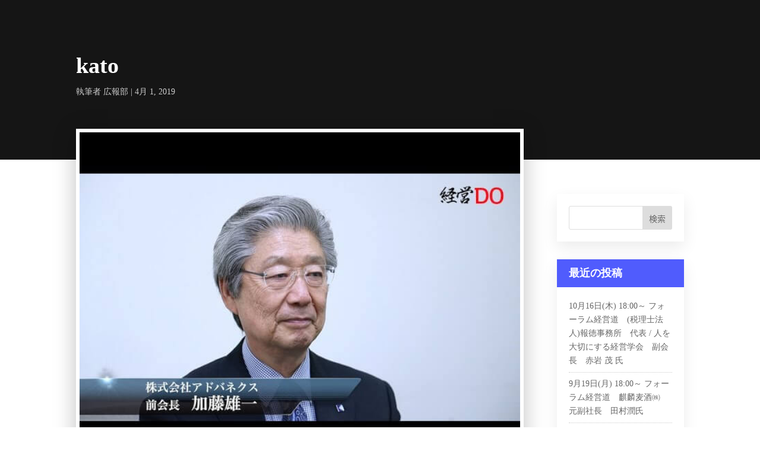

--- FILE ---
content_type: text/html; charset=UTF-8
request_url: https://keieido.jp/kato
body_size: 26894
content:
<!DOCTYPE html>
<html dir="ltr" lang="ja" prefix="og: https://ogp.me/ns#" class="no-js">
<head><noscript><style>#loftloader-wrapper { display: none !important; }</style></noscript><script>(function(html){html.className = html.className.replace(/\bno-js\b/,'js')})(document.documentElement);</script>

	<meta charset="UTF-8" />
<meta http-equiv="X-UA-Compatible" content="IE=edge">
	<link rel="pingback" href="https://keieido.jp/wp-maintenance/xmlrpc.php" />

	<script type="text/javascript">
		document.documentElement.className = 'js';
	</script>

	<title>kato | KAD-一般社団法人日本経営道協会</title>
<link rel="preconnect" href="https://fonts.gstatic.com" crossorigin /><style id="ghost_divi-open-sans-inline-css">/* Original: https://fonts.googleapis.com/css?family=Open+Sans:300italic,400italic,600italic,700italic,800italic,400,300,600,700,800&#038;subset=cyrillic,cyrillic-ext,greek,greek-ext,hebrew,latin,latin-ext,vietnamese&#038;display=swap *//* User Agent: Mozilla/5.0 (Unknown; Linux x86_64) AppleWebKit/538.1 (KHTML, like Gecko) Safari/538.1 Daum/4.1 */@font-face {font-family: 'Open Sans';font-style: italic;font-weight: 300;font-stretch: normal;font-display: swap;src: url(https://fonts.gstatic.com/s/opensans/v44/memQYaGs126MiZpBA-UFUIcVXSCEkx2cmqvXlWq8tWZ0Pw86hd0Rk5hkaVc.ttf) format('truetype');}@font-face {font-family: 'Open Sans';font-style: italic;font-weight: 400;font-stretch: normal;font-display: swap;src: url(https://fonts.gstatic.com/s/opensans/v44/memQYaGs126MiZpBA-UFUIcVXSCEkx2cmqvXlWq8tWZ0Pw86hd0Rk8ZkaVc.ttf) format('truetype');}@font-face {font-family: 'Open Sans';font-style: italic;font-weight: 600;font-stretch: normal;font-display: swap;src: url(https://fonts.gstatic.com/s/opensans/v44/memQYaGs126MiZpBA-UFUIcVXSCEkx2cmqvXlWq8tWZ0Pw86hd0RkxhjaVc.ttf) format('truetype');}@font-face {font-family: 'Open Sans';font-style: italic;font-weight: 700;font-stretch: normal;font-display: swap;src: url(https://fonts.gstatic.com/s/opensans/v44/memQYaGs126MiZpBA-UFUIcVXSCEkx2cmqvXlWq8tWZ0Pw86hd0RkyFjaVc.ttf) format('truetype');}@font-face {font-family: 'Open Sans';font-style: italic;font-weight: 800;font-stretch: normal;font-display: swap;src: url(https://fonts.gstatic.com/s/opensans/v44/memQYaGs126MiZpBA-UFUIcVXSCEkx2cmqvXlWq8tWZ0Pw86hd0Rk0ZjaVc.ttf) format('truetype');}@font-face {font-family: 'Open Sans';font-style: normal;font-weight: 300;font-stretch: normal;font-display: swap;src: url(https://fonts.gstatic.com/s/opensans/v44/memSYaGs126MiZpBA-UvWbX2vVnXBbObj2OVZyOOSr4dVJWUgsiH0C4n.ttf) format('truetype');}@font-face {font-family: 'Open Sans';font-style: normal;font-weight: 400;font-stretch: normal;font-display: swap;src: url(https://fonts.gstatic.com/s/opensans/v44/memSYaGs126MiZpBA-UvWbX2vVnXBbObj2OVZyOOSr4dVJWUgsjZ0C4n.ttf) format('truetype');}@font-face {font-family: 'Open Sans';font-style: normal;font-weight: 600;font-stretch: normal;font-display: swap;src: url(https://fonts.gstatic.com/s/opensans/v44/memSYaGs126MiZpBA-UvWbX2vVnXBbObj2OVZyOOSr4dVJWUgsgH1y4n.ttf) format('truetype');}@font-face {font-family: 'Open Sans';font-style: normal;font-weight: 700;font-stretch: normal;font-display: swap;src: url(https://fonts.gstatic.com/s/opensans/v44/memSYaGs126MiZpBA-UvWbX2vVnXBbObj2OVZyOOSr4dVJWUgsg-1y4n.ttf) format('truetype');}@font-face {font-family: 'Open Sans';font-style: normal;font-weight: 800;font-stretch: normal;font-display: swap;src: url(https://fonts.gstatic.com/s/opensans/v44/memSYaGs126MiZpBA-UvWbX2vVnXBbObj2OVZyOOSr4dVJWUgshZ1y4n.ttf) format('truetype');}/* User Agent: Mozilla/5.0 (Windows NT 6.1; WOW64; rv:27.0) Gecko/20100101 Firefox/27.0 */@font-face {font-family: 'Open Sans';font-style: italic;font-weight: 300;font-stretch: normal;font-display: swap;src: url(https://fonts.gstatic.com/l/font?kit=memQYaGs126MiZpBA-UFUIcVXSCEkx2cmqvXlWq8tWZ0Pw86hd0Rk5hkaVQ&skey=743457fe2cc29280&v=v44) format('woff');}@font-face {font-family: 'Open Sans';font-style: italic;font-weight: 400;font-stretch: normal;font-display: swap;src: url(https://fonts.gstatic.com/l/font?kit=memQYaGs126MiZpBA-UFUIcVXSCEkx2cmqvXlWq8tWZ0Pw86hd0Rk8ZkaVQ&skey=743457fe2cc29280&v=v44) format('woff');}@font-face {font-family: 'Open Sans';font-style: italic;font-weight: 600;font-stretch: normal;font-display: swap;src: url(https://fonts.gstatic.com/l/font?kit=memQYaGs126MiZpBA-UFUIcVXSCEkx2cmqvXlWq8tWZ0Pw86hd0RkxhjaVQ&skey=743457fe2cc29280&v=v44) format('woff');}@font-face {font-family: 'Open Sans';font-style: italic;font-weight: 700;font-stretch: normal;font-display: swap;src: url(https://fonts.gstatic.com/l/font?kit=memQYaGs126MiZpBA-UFUIcVXSCEkx2cmqvXlWq8tWZ0Pw86hd0RkyFjaVQ&skey=743457fe2cc29280&v=v44) format('woff');}@font-face {font-family: 'Open Sans';font-style: italic;font-weight: 800;font-stretch: normal;font-display: swap;src: url(https://fonts.gstatic.com/l/font?kit=memQYaGs126MiZpBA-UFUIcVXSCEkx2cmqvXlWq8tWZ0Pw86hd0Rk0ZjaVQ&skey=743457fe2cc29280&v=v44) format('woff');}@font-face {font-family: 'Open Sans';font-style: normal;font-weight: 300;font-stretch: normal;font-display: swap;src: url(https://fonts.gstatic.com/l/font?kit=memSYaGs126MiZpBA-UvWbX2vVnXBbObj2OVZyOOSr4dVJWUgsiH0C4k&skey=62c1cbfccc78b4b2&v=v44) format('woff');}@font-face {font-family: 'Open Sans';font-style: normal;font-weight: 400;font-stretch: normal;font-display: swap;src: url(https://fonts.gstatic.com/l/font?kit=memSYaGs126MiZpBA-UvWbX2vVnXBbObj2OVZyOOSr4dVJWUgsjZ0C4k&skey=62c1cbfccc78b4b2&v=v44) format('woff');}@font-face {font-family: 'Open Sans';font-style: normal;font-weight: 600;font-stretch: normal;font-display: swap;src: url(https://fonts.gstatic.com/l/font?kit=memSYaGs126MiZpBA-UvWbX2vVnXBbObj2OVZyOOSr4dVJWUgsgH1y4k&skey=62c1cbfccc78b4b2&v=v44) format('woff');}@font-face {font-family: 'Open Sans';font-style: normal;font-weight: 700;font-stretch: normal;font-display: swap;src: url(https://fonts.gstatic.com/l/font?kit=memSYaGs126MiZpBA-UvWbX2vVnXBbObj2OVZyOOSr4dVJWUgsg-1y4k&skey=62c1cbfccc78b4b2&v=v44) format('woff');}@font-face {font-family: 'Open Sans';font-style: normal;font-weight: 800;font-stretch: normal;font-display: swap;src: url(https://fonts.gstatic.com/l/font?kit=memSYaGs126MiZpBA-UvWbX2vVnXBbObj2OVZyOOSr4dVJWUgshZ1y4k&skey=62c1cbfccc78b4b2&v=v44) format('woff');}/* User Agent: Mozilla/5.0 (Windows NT 6.3; rv:39.0) Gecko/20100101 Firefox/39.0 */@font-face {font-family: 'Open Sans';font-style: italic;font-weight: 300;font-stretch: normal;font-display: swap;src: url(https://fonts.gstatic.com/s/opensans/v44/memQYaGs126MiZpBA-UFUIcVXSCEkx2cmqvXlWq8tWZ0Pw86hd0Rk5hkaVI.woff2) format('woff2');}@font-face {font-family: 'Open Sans';font-style: italic;font-weight: 400;font-stretch: normal;font-display: swap;src: url(https://fonts.gstatic.com/s/opensans/v44/memQYaGs126MiZpBA-UFUIcVXSCEkx2cmqvXlWq8tWZ0Pw86hd0Rk8ZkaVI.woff2) format('woff2');}@font-face {font-family: 'Open Sans';font-style: italic;font-weight: 600;font-stretch: normal;font-display: swap;src: url(https://fonts.gstatic.com/s/opensans/v44/memQYaGs126MiZpBA-UFUIcVXSCEkx2cmqvXlWq8tWZ0Pw86hd0RkxhjaVI.woff2) format('woff2');}@font-face {font-family: 'Open Sans';font-style: italic;font-weight: 700;font-stretch: normal;font-display: swap;src: url(https://fonts.gstatic.com/s/opensans/v44/memQYaGs126MiZpBA-UFUIcVXSCEkx2cmqvXlWq8tWZ0Pw86hd0RkyFjaVI.woff2) format('woff2');}@font-face {font-family: 'Open Sans';font-style: italic;font-weight: 800;font-stretch: normal;font-display: swap;src: url(https://fonts.gstatic.com/s/opensans/v44/memQYaGs126MiZpBA-UFUIcVXSCEkx2cmqvXlWq8tWZ0Pw86hd0Rk0ZjaVI.woff2) format('woff2');}@font-face {font-family: 'Open Sans';font-style: normal;font-weight: 300;font-stretch: normal;font-display: swap;src: url(https://fonts.gstatic.com/s/opensans/v44/memSYaGs126MiZpBA-UvWbX2vVnXBbObj2OVZyOOSr4dVJWUgsiH0C4i.woff2) format('woff2');}@font-face {font-family: 'Open Sans';font-style: normal;font-weight: 400;font-stretch: normal;font-display: swap;src: url(https://fonts.gstatic.com/s/opensans/v44/memSYaGs126MiZpBA-UvWbX2vVnXBbObj2OVZyOOSr4dVJWUgsjZ0C4i.woff2) format('woff2');}@font-face {font-family: 'Open Sans';font-style: normal;font-weight: 600;font-stretch: normal;font-display: swap;src: url(https://fonts.gstatic.com/s/opensans/v44/memSYaGs126MiZpBA-UvWbX2vVnXBbObj2OVZyOOSr4dVJWUgsgH1y4i.woff2) format('woff2');}@font-face {font-family: 'Open Sans';font-style: normal;font-weight: 700;font-stretch: normal;font-display: swap;src: url(https://fonts.gstatic.com/s/opensans/v44/memSYaGs126MiZpBA-UvWbX2vVnXBbObj2OVZyOOSr4dVJWUgsg-1y4i.woff2) format('woff2');}@font-face {font-family: 'Open Sans';font-style: normal;font-weight: 800;font-stretch: normal;font-display: swap;src: url(https://fonts.gstatic.com/s/opensans/v44/memSYaGs126MiZpBA-UvWbX2vVnXBbObj2OVZyOOSr4dVJWUgshZ1y4i.woff2) format('woff2');}</style>
		<!-- All in One SEO 4.9.3 - aioseo.com -->
	<meta name="robots" content="max-image-preview:large" />
	<meta name="author" content="広報部"/>
	<link rel="canonical" href="https://keieido.jp/kato" />
	<meta name="generator" content="All in One SEO (AIOSEO) 4.9.3" />
		<meta property="og:locale" content="ja_JP" />
		<meta property="og:site_name" content="KAD-一般社団法人日本経営道協会 | 経営に「心と道」を" />
		<meta property="og:type" content="article" />
		<meta property="og:title" content="kato | KAD-一般社団法人日本経営道協会" />
		<meta property="og:url" content="https://keieido.jp/kato" />
		<meta property="article:published_time" content="2019-04-01T14:09:23+00:00" />
		<meta property="article:modified_time" content="2019-04-01T14:09:23+00:00" />
		<meta name="twitter:card" content="summary" />
		<meta name="twitter:title" content="kato | KAD-一般社団法人日本経営道協会" />
		<script type="application/ld+json" class="aioseo-schema">
			{"@context":"https:\/\/schema.org","@graph":[{"@type":"BreadcrumbList","@id":"https:\/\/keieido.jp\/kato#breadcrumblist","itemListElement":[{"@type":"ListItem","@id":"https:\/\/keieido.jp#listItem","position":1,"name":"Home","item":"https:\/\/keieido.jp","nextItem":{"@type":"ListItem","@id":"https:\/\/keieido.jp\/kato#listItem","name":"kato"}},{"@type":"ListItem","@id":"https:\/\/keieido.jp\/kato#listItem","position":2,"name":"kato","previousItem":{"@type":"ListItem","@id":"https:\/\/keieido.jp#listItem","name":"Home"}}]},{"@type":"ItemPage","@id":"https:\/\/keieido.jp\/kato#itempage","url":"https:\/\/keieido.jp\/kato","name":"kato | KAD-\u4e00\u822c\u793e\u56e3\u6cd5\u4eba\u65e5\u672c\u7d4c\u55b6\u9053\u5354\u4f1a","inLanguage":"ja","isPartOf":{"@id":"https:\/\/keieido.jp\/#website"},"breadcrumb":{"@id":"https:\/\/keieido.jp\/kato#breadcrumblist"},"author":{"@id":"https:\/\/keieido.jp\/archives\/author\/8308cdf4d834d3368c1a3504340e8894412b73bf#author"},"creator":{"@id":"https:\/\/keieido.jp\/archives\/author\/8308cdf4d834d3368c1a3504340e8894412b73bf#author"},"datePublished":"2019-04-01T23:09:23+09:00","dateModified":"2019-04-01T23:09:23+09:00"},{"@type":"Organization","@id":"https:\/\/keieido.jp\/#organization","name":"KAD-\u4e00\u822c\u793e\u56e3\u6cd5\u4eba\u65e5\u672c\u7d4c\u55b6\u9053\u5354\u4f1a","description":"\u7d4c\u55b6\u306b\u300c\u5fc3\u3068\u9053\u300d\u3092","url":"https:\/\/keieido.jp\/"},{"@type":"Person","@id":"https:\/\/keieido.jp\/archives\/author\/8308cdf4d834d3368c1a3504340e8894412b73bf#author","url":"https:\/\/keieido.jp\/archives\/author\/8308cdf4d834d3368c1a3504340e8894412b73bf","name":"\u5e83\u5831\u90e8","image":{"@type":"ImageObject","@id":"https:\/\/keieido.jp\/kato#authorImage","url":"https:\/\/secure.gravatar.com\/avatar\/e8962916777aa34f45fa413386b4399f4cad538d9bcf9ff529bef6d005669c21?s=96&d=mm&r=g","width":96,"height":96,"caption":"\u5e83\u5831\u90e8"}},{"@type":"WebSite","@id":"https:\/\/keieido.jp\/#website","url":"https:\/\/keieido.jp\/","name":"KAD-\u4e00\u822c\u793e\u56e3\u6cd5\u4eba\u65e5\u672c\u7d4c\u55b6\u9053\u5354\u4f1a","description":"\u7d4c\u55b6\u306b\u300c\u5fc3\u3068\u9053\u300d\u3092","inLanguage":"ja","publisher":{"@id":"https:\/\/keieido.jp\/#organization"}}]}
		</script>
		<!-- All in One SEO -->

<script type="text/javascript">
			let jqueryParams=[],jQuery=function(r){return jqueryParams=[...jqueryParams,r],jQuery},$=function(r){return jqueryParams=[...jqueryParams,r],$};window.jQuery=jQuery,window.$=jQuery;let customHeadScripts=!1;jQuery.fn=jQuery.prototype={},$.fn=jQuery.prototype={},jQuery.noConflict=function(r){if(window.jQuery)return jQuery=window.jQuery,$=window.jQuery,customHeadScripts=!0,jQuery.noConflict},jQuery.ready=function(r){jqueryParams=[...jqueryParams,r]},$.ready=function(r){jqueryParams=[...jqueryParams,r]},jQuery.load=function(r){jqueryParams=[...jqueryParams,r]},$.load=function(r){jqueryParams=[...jqueryParams,r]},jQuery.fn.ready=function(r){jqueryParams=[...jqueryParams,r]},$.fn.ready=function(r){jqueryParams=[...jqueryParams,r]};</script><link rel='dns-prefetch' href='//ajax.googleapis.com' />
<link rel='dns-prefetch' href='//cdn.jsdelivr.net' />
<link rel='dns-prefetch' href='//www.googletagmanager.com' />
<link rel='dns-prefetch' href='//fonts.googleapis.com' />
<link rel="alternate" type="application/rss+xml" title="KAD-一般社団法人日本経営道協会 &raquo; フィード" href="https://keieido.jp/feed" />
<link rel="alternate" type="application/rss+xml" title="KAD-一般社団法人日本経営道協会 &raquo; コメントフィード" href="https://keieido.jp/comments/feed" />
<link rel='stylesheet' id='wp-block-library-css' href='https://keieido.jp/wp-maintenance/wp-includes/css/dist/block-library/style.min.css?ver=6.8.3' type='text/css' media='all' />
<style id='wp-block-library-theme-inline-css' type='text/css'>
.wp-block-audio :where(figcaption){color:#555;font-size:13px;text-align:center}.is-dark-theme .wp-block-audio :where(figcaption){color:#ffffffa6}.wp-block-audio{margin:0 0 1em}.wp-block-code{border:1px solid #ccc;border-radius:4px;font-family:Menlo,Consolas,monaco,monospace;padding:.8em 1em}.wp-block-embed :where(figcaption){color:#555;font-size:13px;text-align:center}.is-dark-theme .wp-block-embed :where(figcaption){color:#ffffffa6}.wp-block-embed{margin:0 0 1em}.blocks-gallery-caption{color:#555;font-size:13px;text-align:center}.is-dark-theme .blocks-gallery-caption{color:#ffffffa6}:root :where(.wp-block-image figcaption){color:#555;font-size:13px;text-align:center}.is-dark-theme :root :where(.wp-block-image figcaption){color:#ffffffa6}.wp-block-image{margin:0 0 1em}.wp-block-pullquote{border-bottom:4px solid;border-top:4px solid;color:currentColor;margin-bottom:1.75em}.wp-block-pullquote cite,.wp-block-pullquote footer,.wp-block-pullquote__citation{color:currentColor;font-size:.8125em;font-style:normal;text-transform:uppercase}.wp-block-quote{border-left:.25em solid;margin:0 0 1.75em;padding-left:1em}.wp-block-quote cite,.wp-block-quote footer{color:currentColor;font-size:.8125em;font-style:normal;position:relative}.wp-block-quote:where(.has-text-align-right){border-left:none;border-right:.25em solid;padding-left:0;padding-right:1em}.wp-block-quote:where(.has-text-align-center){border:none;padding-left:0}.wp-block-quote.is-large,.wp-block-quote.is-style-large,.wp-block-quote:where(.is-style-plain){border:none}.wp-block-search .wp-block-search__label{font-weight:700}.wp-block-search__button{border:1px solid #ccc;padding:.375em .625em}:where(.wp-block-group.has-background){padding:1.25em 2.375em}.wp-block-separator.has-css-opacity{opacity:.4}.wp-block-separator{border:none;border-bottom:2px solid;margin-left:auto;margin-right:auto}.wp-block-separator.has-alpha-channel-opacity{opacity:1}.wp-block-separator:not(.is-style-wide):not(.is-style-dots){width:100px}.wp-block-separator.has-background:not(.is-style-dots){border-bottom:none;height:1px}.wp-block-separator.has-background:not(.is-style-wide):not(.is-style-dots){height:2px}.wp-block-table{margin:0 0 1em}.wp-block-table td,.wp-block-table th{word-break:normal}.wp-block-table :where(figcaption){color:#555;font-size:13px;text-align:center}.is-dark-theme .wp-block-table :where(figcaption){color:#ffffffa6}.wp-block-video :where(figcaption){color:#555;font-size:13px;text-align:center}.is-dark-theme .wp-block-video :where(figcaption){color:#ffffffa6}.wp-block-video{margin:0 0 1em}:root :where(.wp-block-template-part.has-background){margin-bottom:0;margin-top:0;padding:1.25em 2.375em}
</style>
<link rel='stylesheet' id='aioseo/css/src/vue/standalone/blocks/table-of-contents/global.scss-css' href='https://keieido.jp/wp-maintenance/wp-content/plugins/all-in-one-seo-pack/dist/Lite/assets/css/table-of-contents/global.e90f6d47.css?ver=4.9.3' type='text/css' media='all' />
<style id='global-styles-inline-css' type='text/css'>
:root{--wp--preset--aspect-ratio--square: 1;--wp--preset--aspect-ratio--4-3: 4/3;--wp--preset--aspect-ratio--3-4: 3/4;--wp--preset--aspect-ratio--3-2: 3/2;--wp--preset--aspect-ratio--2-3: 2/3;--wp--preset--aspect-ratio--16-9: 16/9;--wp--preset--aspect-ratio--9-16: 9/16;--wp--preset--color--black: #000000;--wp--preset--color--cyan-bluish-gray: #abb8c3;--wp--preset--color--white: #ffffff;--wp--preset--color--pale-pink: #f78da7;--wp--preset--color--vivid-red: #cf2e2e;--wp--preset--color--luminous-vivid-orange: #ff6900;--wp--preset--color--luminous-vivid-amber: #fcb900;--wp--preset--color--light-green-cyan: #7bdcb5;--wp--preset--color--vivid-green-cyan: #00d084;--wp--preset--color--pale-cyan-blue: #8ed1fc;--wp--preset--color--vivid-cyan-blue: #0693e3;--wp--preset--color--vivid-purple: #9b51e0;--wp--preset--gradient--vivid-cyan-blue-to-vivid-purple: linear-gradient(135deg,rgba(6,147,227,1) 0%,rgb(155,81,224) 100%);--wp--preset--gradient--light-green-cyan-to-vivid-green-cyan: linear-gradient(135deg,rgb(122,220,180) 0%,rgb(0,208,130) 100%);--wp--preset--gradient--luminous-vivid-amber-to-luminous-vivid-orange: linear-gradient(135deg,rgba(252,185,0,1) 0%,rgba(255,105,0,1) 100%);--wp--preset--gradient--luminous-vivid-orange-to-vivid-red: linear-gradient(135deg,rgba(255,105,0,1) 0%,rgb(207,46,46) 100%);--wp--preset--gradient--very-light-gray-to-cyan-bluish-gray: linear-gradient(135deg,rgb(238,238,238) 0%,rgb(169,184,195) 100%);--wp--preset--gradient--cool-to-warm-spectrum: linear-gradient(135deg,rgb(74,234,220) 0%,rgb(151,120,209) 20%,rgb(207,42,186) 40%,rgb(238,44,130) 60%,rgb(251,105,98) 80%,rgb(254,248,76) 100%);--wp--preset--gradient--blush-light-purple: linear-gradient(135deg,rgb(255,206,236) 0%,rgb(152,150,240) 100%);--wp--preset--gradient--blush-bordeaux: linear-gradient(135deg,rgb(254,205,165) 0%,rgb(254,45,45) 50%,rgb(107,0,62) 100%);--wp--preset--gradient--luminous-dusk: linear-gradient(135deg,rgb(255,203,112) 0%,rgb(199,81,192) 50%,rgb(65,88,208) 100%);--wp--preset--gradient--pale-ocean: linear-gradient(135deg,rgb(255,245,203) 0%,rgb(182,227,212) 50%,rgb(51,167,181) 100%);--wp--preset--gradient--electric-grass: linear-gradient(135deg,rgb(202,248,128) 0%,rgb(113,206,126) 100%);--wp--preset--gradient--midnight: linear-gradient(135deg,rgb(2,3,129) 0%,rgb(40,116,252) 100%);--wp--preset--font-size--small: 13px;--wp--preset--font-size--medium: 20px;--wp--preset--font-size--large: 36px;--wp--preset--font-size--x-large: 42px;--wp--preset--spacing--20: 0.44rem;--wp--preset--spacing--30: 0.67rem;--wp--preset--spacing--40: 1rem;--wp--preset--spacing--50: 1.5rem;--wp--preset--spacing--60: 2.25rem;--wp--preset--spacing--70: 3.38rem;--wp--preset--spacing--80: 5.06rem;--wp--preset--shadow--natural: 6px 6px 9px rgba(0, 0, 0, 0.2);--wp--preset--shadow--deep: 12px 12px 50px rgba(0, 0, 0, 0.4);--wp--preset--shadow--sharp: 6px 6px 0px rgba(0, 0, 0, 0.2);--wp--preset--shadow--outlined: 6px 6px 0px -3px rgba(255, 255, 255, 1), 6px 6px rgba(0, 0, 0, 1);--wp--preset--shadow--crisp: 6px 6px 0px rgba(0, 0, 0, 1);}:root { --wp--style--global--content-size: 823px;--wp--style--global--wide-size: 1080px; }:where(body) { margin: 0; }.wp-site-blocks > .alignleft { float: left; margin-right: 2em; }.wp-site-blocks > .alignright { float: right; margin-left: 2em; }.wp-site-blocks > .aligncenter { justify-content: center; margin-left: auto; margin-right: auto; }:where(.is-layout-flex){gap: 0.5em;}:where(.is-layout-grid){gap: 0.5em;}.is-layout-flow > .alignleft{float: left;margin-inline-start: 0;margin-inline-end: 2em;}.is-layout-flow > .alignright{float: right;margin-inline-start: 2em;margin-inline-end: 0;}.is-layout-flow > .aligncenter{margin-left: auto !important;margin-right: auto !important;}.is-layout-constrained > .alignleft{float: left;margin-inline-start: 0;margin-inline-end: 2em;}.is-layout-constrained > .alignright{float: right;margin-inline-start: 2em;margin-inline-end: 0;}.is-layout-constrained > .aligncenter{margin-left: auto !important;margin-right: auto !important;}.is-layout-constrained > :where(:not(.alignleft):not(.alignright):not(.alignfull)){max-width: var(--wp--style--global--content-size);margin-left: auto !important;margin-right: auto !important;}.is-layout-constrained > .alignwide{max-width: var(--wp--style--global--wide-size);}body .is-layout-flex{display: flex;}.is-layout-flex{flex-wrap: wrap;align-items: center;}.is-layout-flex > :is(*, div){margin: 0;}body .is-layout-grid{display: grid;}.is-layout-grid > :is(*, div){margin: 0;}body{padding-top: 0px;padding-right: 0px;padding-bottom: 0px;padding-left: 0px;}:root :where(.wp-element-button, .wp-block-button__link){background-color: #32373c;border-width: 0;color: #fff;font-family: inherit;font-size: inherit;line-height: inherit;padding: calc(0.667em + 2px) calc(1.333em + 2px);text-decoration: none;}.has-black-color{color: var(--wp--preset--color--black) !important;}.has-cyan-bluish-gray-color{color: var(--wp--preset--color--cyan-bluish-gray) !important;}.has-white-color{color: var(--wp--preset--color--white) !important;}.has-pale-pink-color{color: var(--wp--preset--color--pale-pink) !important;}.has-vivid-red-color{color: var(--wp--preset--color--vivid-red) !important;}.has-luminous-vivid-orange-color{color: var(--wp--preset--color--luminous-vivid-orange) !important;}.has-luminous-vivid-amber-color{color: var(--wp--preset--color--luminous-vivid-amber) !important;}.has-light-green-cyan-color{color: var(--wp--preset--color--light-green-cyan) !important;}.has-vivid-green-cyan-color{color: var(--wp--preset--color--vivid-green-cyan) !important;}.has-pale-cyan-blue-color{color: var(--wp--preset--color--pale-cyan-blue) !important;}.has-vivid-cyan-blue-color{color: var(--wp--preset--color--vivid-cyan-blue) !important;}.has-vivid-purple-color{color: var(--wp--preset--color--vivid-purple) !important;}.has-black-background-color{background-color: var(--wp--preset--color--black) !important;}.has-cyan-bluish-gray-background-color{background-color: var(--wp--preset--color--cyan-bluish-gray) !important;}.has-white-background-color{background-color: var(--wp--preset--color--white) !important;}.has-pale-pink-background-color{background-color: var(--wp--preset--color--pale-pink) !important;}.has-vivid-red-background-color{background-color: var(--wp--preset--color--vivid-red) !important;}.has-luminous-vivid-orange-background-color{background-color: var(--wp--preset--color--luminous-vivid-orange) !important;}.has-luminous-vivid-amber-background-color{background-color: var(--wp--preset--color--luminous-vivid-amber) !important;}.has-light-green-cyan-background-color{background-color: var(--wp--preset--color--light-green-cyan) !important;}.has-vivid-green-cyan-background-color{background-color: var(--wp--preset--color--vivid-green-cyan) !important;}.has-pale-cyan-blue-background-color{background-color: var(--wp--preset--color--pale-cyan-blue) !important;}.has-vivid-cyan-blue-background-color{background-color: var(--wp--preset--color--vivid-cyan-blue) !important;}.has-vivid-purple-background-color{background-color: var(--wp--preset--color--vivid-purple) !important;}.has-black-border-color{border-color: var(--wp--preset--color--black) !important;}.has-cyan-bluish-gray-border-color{border-color: var(--wp--preset--color--cyan-bluish-gray) !important;}.has-white-border-color{border-color: var(--wp--preset--color--white) !important;}.has-pale-pink-border-color{border-color: var(--wp--preset--color--pale-pink) !important;}.has-vivid-red-border-color{border-color: var(--wp--preset--color--vivid-red) !important;}.has-luminous-vivid-orange-border-color{border-color: var(--wp--preset--color--luminous-vivid-orange) !important;}.has-luminous-vivid-amber-border-color{border-color: var(--wp--preset--color--luminous-vivid-amber) !important;}.has-light-green-cyan-border-color{border-color: var(--wp--preset--color--light-green-cyan) !important;}.has-vivid-green-cyan-border-color{border-color: var(--wp--preset--color--vivid-green-cyan) !important;}.has-pale-cyan-blue-border-color{border-color: var(--wp--preset--color--pale-cyan-blue) !important;}.has-vivid-cyan-blue-border-color{border-color: var(--wp--preset--color--vivid-cyan-blue) !important;}.has-vivid-purple-border-color{border-color: var(--wp--preset--color--vivid-purple) !important;}.has-vivid-cyan-blue-to-vivid-purple-gradient-background{background: var(--wp--preset--gradient--vivid-cyan-blue-to-vivid-purple) !important;}.has-light-green-cyan-to-vivid-green-cyan-gradient-background{background: var(--wp--preset--gradient--light-green-cyan-to-vivid-green-cyan) !important;}.has-luminous-vivid-amber-to-luminous-vivid-orange-gradient-background{background: var(--wp--preset--gradient--luminous-vivid-amber-to-luminous-vivid-orange) !important;}.has-luminous-vivid-orange-to-vivid-red-gradient-background{background: var(--wp--preset--gradient--luminous-vivid-orange-to-vivid-red) !important;}.has-very-light-gray-to-cyan-bluish-gray-gradient-background{background: var(--wp--preset--gradient--very-light-gray-to-cyan-bluish-gray) !important;}.has-cool-to-warm-spectrum-gradient-background{background: var(--wp--preset--gradient--cool-to-warm-spectrum) !important;}.has-blush-light-purple-gradient-background{background: var(--wp--preset--gradient--blush-light-purple) !important;}.has-blush-bordeaux-gradient-background{background: var(--wp--preset--gradient--blush-bordeaux) !important;}.has-luminous-dusk-gradient-background{background: var(--wp--preset--gradient--luminous-dusk) !important;}.has-pale-ocean-gradient-background{background: var(--wp--preset--gradient--pale-ocean) !important;}.has-electric-grass-gradient-background{background: var(--wp--preset--gradient--electric-grass) !important;}.has-midnight-gradient-background{background: var(--wp--preset--gradient--midnight) !important;}.has-small-font-size{font-size: var(--wp--preset--font-size--small) !important;}.has-medium-font-size{font-size: var(--wp--preset--font-size--medium) !important;}.has-large-font-size{font-size: var(--wp--preset--font-size--large) !important;}.has-x-large-font-size{font-size: var(--wp--preset--font-size--x-large) !important;}
:where(.wp-block-post-template.is-layout-flex){gap: 1.25em;}:where(.wp-block-post-template.is-layout-grid){gap: 1.25em;}
:where(.wp-block-columns.is-layout-flex){gap: 2em;}:where(.wp-block-columns.is-layout-grid){gap: 2em;}
:root :where(.wp-block-pullquote){font-size: 1.5em;line-height: 1.6;}
</style>
<link rel='stylesheet' id='contact-form-7-css' href='https://keieido.jp/wp-maintenance/wp-content/plugins/contact-form-7/includes/css/styles.css?ver=6.1.4' type='text/css' media='all' />
<link rel='stylesheet' id='jquery-ui-theme-css' href='https://ajax.googleapis.com/ajax/libs/jqueryui/1.11.4/themes/smoothness/jquery-ui.min.css?ver=1.11.4' type='text/css' media='all' />
<link rel='stylesheet' id='jquery-ui-timepicker-css' href='https://keieido.jp/wp-maintenance/wp-content/plugins/contact-form-7-datepicker/js/jquery-ui-timepicker/jquery-ui-timepicker-addon.min.css?ver=6.8.3' type='text/css' media='all' />
<link rel='stylesheet' id='swipe-style-css' href='https://keieido.jp/wp-maintenance/wp-content/plugins/dg-blog-carousel/styles/swiper.min.css?ver=6.8.3' type='text/css' media='all' />
<link rel='stylesheet' id='magnific-popup-css' href='https://keieido.jp/wp-maintenance/wp-content/themes/ghost_divi/includes/builder/feature/dynamic-assets/assets/css/magnific_popup.css?ver=2.5.62' type='text/css' media='all' />
<link rel='stylesheet' id='dsm-animate-css' href='https://keieido.jp/wp-maintenance/wp-content/plugins/supreme-modules-for-divi/public/css/animate.css?ver=2.5.62' type='text/css' media='all' />
<link rel='stylesheet' id='et-gf-japanese-css' href='//fonts.googleapis.com/earlyaccess/notosansjapanese.css' type='text/css' media='all' />
<style id='ghost_divi-style-parent-inline-inline-css' type='text/css'>
/*!
Theme Name: Divi
Theme URI: http://www.elegantthemes.com/gallery/divi/
Version: 4.27.5
Description: Smart. Flexible. Beautiful. Divi is the most powerful theme in our collection.
Author: Elegant Themes
Author URI: http://www.elegantthemes.com
License: GNU General Public License v2
License URI: http://www.gnu.org/licenses/gpl-2.0.html
*/

a,abbr,acronym,address,applet,b,big,blockquote,body,center,cite,code,dd,del,dfn,div,dl,dt,em,fieldset,font,form,h1,h2,h3,h4,h5,h6,html,i,iframe,img,ins,kbd,label,legend,li,object,ol,p,pre,q,s,samp,small,span,strike,strong,sub,sup,tt,u,ul,var{margin:0;padding:0;border:0;outline:0;font-size:100%;-ms-text-size-adjust:100%;-webkit-text-size-adjust:100%;vertical-align:baseline;background:transparent}body{line-height:1}ol,ul{list-style:none}blockquote,q{quotes:none}blockquote:after,blockquote:before,q:after,q:before{content:"";content:none}blockquote{margin:20px 0 30px;border-left:5px solid;padding-left:20px}:focus{outline:0}del{text-decoration:line-through}pre{overflow:auto;padding:10px}figure{margin:0}table{border-collapse:collapse;border-spacing:0}article,aside,footer,header,hgroup,nav,section{display:block}body{font-family:Open Sans,Arial,sans-serif;font-size:14px;color:#666;background-color:#fff;line-height:1.7em;font-weight:500;-webkit-font-smoothing:antialiased;-moz-osx-font-smoothing:grayscale}body.page-template-page-template-blank-php #page-container{padding-top:0!important}body.et_cover_background{background-size:cover!important;background-position:top!important;background-repeat:no-repeat!important;background-attachment:fixed}a{color:#2ea3f2}a,a:hover{text-decoration:none}p{padding-bottom:1em}p:not(.has-background):last-of-type{padding-bottom:0}p.et_normal_padding{padding-bottom:1em}strong{font-weight:700}cite,em,i{font-style:italic}code,pre{font-family:Courier New,monospace;margin-bottom:10px}ins{text-decoration:none}sub,sup{height:0;line-height:1;position:relative;vertical-align:baseline}sup{bottom:.8em}sub{top:.3em}dl{margin:0 0 1.5em}dl dt{font-weight:700}dd{margin-left:1.5em}blockquote p{padding-bottom:0}embed,iframe,object,video{max-width:100%}h1,h2,h3,h4,h5,h6{color:#333;padding-bottom:10px;line-height:1em;font-weight:500}h1 a,h2 a,h3 a,h4 a,h5 a,h6 a{color:inherit}h1{font-size:30px}h2{font-size:26px}h3{font-size:22px}h4{font-size:18px}h5{font-size:16px}h6{font-size:14px}input{-webkit-appearance:none}input[type=checkbox]{-webkit-appearance:checkbox}input[type=radio]{-webkit-appearance:radio}input.text,input.title,input[type=email],input[type=password],input[type=tel],input[type=text],select,textarea{background-color:#fff;border:1px solid #bbb;padding:2px;color:#4e4e4e}input.text:focus,input.title:focus,input[type=text]:focus,select:focus,textarea:focus{border-color:#2d3940;color:#3e3e3e}input.text,input.title,input[type=text],select,textarea{margin:0}textarea{padding:4px}button,input,select,textarea{font-family:inherit}img{max-width:100%;height:auto}.clear{clear:both}br.clear{margin:0;padding:0}.pagination{clear:both}#et_search_icon:hover,.et-social-icon a:hover,.et_password_protected_form .et_submit_button,.form-submit .et_pb_buttontton.alt.disabled,.nav-single a,.posted_in a{color:#2ea3f2}.et-search-form,blockquote{border-color:#2ea3f2}#main-content{background-color:#fff}.container{width:80%;max-width:1080px;margin:auto;position:relative}body:not(.et-tb) #main-content .container,body:not(.et-tb-has-header) #main-content .container{padding-top:58px}.et_full_width_page #main-content .container:before{display:none}.main_title{margin-bottom:20px}.et_password_protected_form .et_submit_button:hover,.form-submit .et_pb_button:hover{background:rgba(0,0,0,.05)}.et_button_icon_visible .et_pb_button{padding-right:2em;padding-left:.7em}.et_button_icon_visible .et_pb_button:after{opacity:1;margin-left:0}.et_button_left .et_pb_button:hover:after{left:.15em}.et_button_left .et_pb_button:after{margin-left:0;left:1em}.et_button_icon_visible.et_button_left .et_pb_button,.et_button_left .et_pb_button:hover,.et_button_left .et_pb_module .et_pb_button:hover{padding-left:2em;padding-right:.7em}.et_button_icon_visible.et_button_left .et_pb_button:after,.et_button_left .et_pb_button:hover:after{left:.15em}.et_password_protected_form .et_submit_button:hover,.form-submit .et_pb_button:hover{padding:.3em 1em}.et_button_no_icon .et_pb_button:after{display:none}.et_button_no_icon.et_button_icon_visible.et_button_left .et_pb_button,.et_button_no_icon.et_button_left .et_pb_button:hover,.et_button_no_icon .et_pb_button,.et_button_no_icon .et_pb_button:hover{padding:.3em 1em!important}.et_button_custom_icon .et_pb_button:after{line-height:1.7em}.et_button_custom_icon.et_button_icon_visible .et_pb_button:after,.et_button_custom_icon .et_pb_button:hover:after{margin-left:.3em}#left-area .post_format-post-format-gallery .wp-block-gallery:first-of-type{padding:0;margin-bottom:-16px}.entry-content table:not(.variations){border:1px solid #eee;margin:0 0 15px;text-align:left;width:100%}.entry-content thead th,.entry-content tr th{color:#555;font-weight:700;padding:9px 24px}.entry-content tr td{border-top:1px solid #eee;padding:6px 24px}#left-area ul,.entry-content ul,.et-l--body ul,.et-l--footer ul,.et-l--header ul{list-style-type:disc;padding:0 0 23px 1em;line-height:26px}#left-area ol,.entry-content ol,.et-l--body ol,.et-l--footer ol,.et-l--header ol{list-style-type:decimal;list-style-position:inside;padding:0 0 23px;line-height:26px}#left-area ul li ul,.entry-content ul li ol{padding:2px 0 2px 20px}#left-area ol li ul,.entry-content ol li ol,.et-l--body ol li ol,.et-l--footer ol li ol,.et-l--header ol li ol{padding:2px 0 2px 35px}#left-area ul.wp-block-gallery{display:-webkit-box;display:-ms-flexbox;display:flex;-ms-flex-wrap:wrap;flex-wrap:wrap;list-style-type:none;padding:0}#left-area ul.products{padding:0!important;line-height:1.7!important;list-style:none!important}.gallery-item a{display:block}.gallery-caption,.gallery-item a{width:90%}#wpadminbar{z-index:100001}#left-area .post-meta{font-size:14px;padding-bottom:15px}#left-area .post-meta a{text-decoration:none;color:#666}#left-area .et_featured_image{padding-bottom:7px}.single .post{padding-bottom:25px}body.single .et_audio_content{margin-bottom:-6px}.nav-single a{text-decoration:none;color:#2ea3f2;font-size:14px;font-weight:400}.nav-previous{float:left}.nav-next{float:right}.et_password_protected_form p input{background-color:#eee;border:none!important;width:100%!important;border-radius:0!important;font-size:14px;color:#999!important;padding:16px!important;-webkit-box-sizing:border-box;box-sizing:border-box}.et_password_protected_form label{display:none}.et_password_protected_form .et_submit_button{font-family:inherit;display:block;float:right;margin:8px auto 0;cursor:pointer}.post-password-required p.nocomments.container{max-width:100%}.post-password-required p.nocomments.container:before{display:none}.aligncenter,div.post .new-post .aligncenter{display:block;margin-left:auto;margin-right:auto}.wp-caption{border:1px solid #ddd;text-align:center;background-color:#f3f3f3;margin-bottom:10px;max-width:96%;padding:8px}.wp-caption.alignleft{margin:0 30px 20px 0}.wp-caption.alignright{margin:0 0 20px 30px}.wp-caption img{margin:0;padding:0;border:0}.wp-caption p.wp-caption-text{font-size:12px;padding:0 4px 5px;margin:0}.alignright{float:right}.alignleft{float:left}img.alignleft{display:inline;float:left;margin-right:15px}img.alignright{display:inline;float:right;margin-left:15px}.page.et_pb_pagebuilder_layout #main-content{background-color:transparent}body #main-content .et_builder_inner_content>h1,body #main-content .et_builder_inner_content>h2,body #main-content .et_builder_inner_content>h3,body #main-content .et_builder_inner_content>h4,body #main-content .et_builder_inner_content>h5,body #main-content .et_builder_inner_content>h6{line-height:1.4em}body #main-content .et_builder_inner_content>p{line-height:1.7em}.wp-block-pullquote{margin:20px 0 30px}.wp-block-pullquote.has-background blockquote{border-left:none}.wp-block-group.has-background{padding:1.5em 1.5em .5em}@media (min-width:981px){#left-area{width:79.125%;padding-bottom:23px}#main-content .container:before{content:"";position:absolute;top:0;height:100%;width:1px;background-color:#e2e2e2}.et_full_width_page #left-area,.et_no_sidebar #left-area{float:none;width:100%!important}.et_full_width_page #left-area{padding-bottom:0}.et_no_sidebar #main-content .container:before{display:none}}@media (max-width:980px){#page-container{padding-top:80px}.et-tb #page-container,.et-tb-has-header #page-container{padding-top:0!important}#left-area,#sidebar{width:100%!important}#main-content .container:before{display:none!important}.et_full_width_page .et_gallery_item:nth-child(4n+1){clear:none}}@media print{#page-container{padding-top:0!important}}#wp-admin-bar-et-use-visual-builder a:before{font-family:ETmodules!important;content:"\e625";font-size:30px!important;width:28px;margin-top:-3px;color:#974df3!important}#wp-admin-bar-et-use-visual-builder:hover a:before{color:#fff!important}#wp-admin-bar-et-use-visual-builder:hover a,#wp-admin-bar-et-use-visual-builder a:hover{transition:background-color .5s ease;-webkit-transition:background-color .5s ease;-moz-transition:background-color .5s ease;background-color:#7e3bd0!important;color:#fff!important}* html .clearfix,:first-child+html .clearfix{zoom:1}.iphone .et_pb_section_video_bg video::-webkit-media-controls-start-playback-button{display:none!important;-webkit-appearance:none}.et_mobile_device .et_pb_section_parallax .et_pb_parallax_css{background-attachment:scroll}.et-social-facebook a.icon:before{content:"\e093"}.et-social-twitter a.icon:before{content:"\e094"}.et-social-google-plus a.icon:before{content:"\e096"}.et-social-instagram a.icon:before{content:"\e09a"}.et-social-rss a.icon:before{content:"\e09e"}.ai1ec-single-event:after{content:" ";display:table;clear:both}.evcal_event_details .evcal_evdata_cell .eventon_details_shading_bot.eventon_details_shading_bot{z-index:3}.wp-block-divi-layout{margin-bottom:1em}*{-webkit-box-sizing:border-box;box-sizing:border-box}#et-info-email:before,#et-info-phone:before,#et_search_icon:before,.comment-reply-link:after,.et-cart-info span:before,.et-pb-arrow-next:before,.et-pb-arrow-prev:before,.et-social-icon a:before,.et_audio_container .mejs-playpause-button button:before,.et_audio_container .mejs-volume-button button:before,.et_overlay:before,.et_password_protected_form .et_submit_button:after,.et_pb_button:after,.et_pb_contact_reset:after,.et_pb_contact_submit:after,.et_pb_font_icon:before,.et_pb_newsletter_button:after,.et_pb_pricing_table_button:after,.et_pb_promo_button:after,.et_pb_testimonial:before,.et_pb_toggle_title:before,.form-submit .et_pb_button:after,.mobile_menu_bar:before,a.et_pb_more_button:after{font-family:ETmodules!important;speak:none;font-style:normal;font-weight:400;-webkit-font-feature-settings:normal;font-feature-settings:normal;font-variant:normal;text-transform:none;line-height:1;-webkit-font-smoothing:antialiased;-moz-osx-font-smoothing:grayscale;text-shadow:0 0;direction:ltr}.et-pb-icon,.et_pb_custom_button_icon.et_pb_button:after,.et_pb_login .et_pb_custom_button_icon.et_pb_button:after,.et_pb_woo_custom_button_icon .button.et_pb_custom_button_icon.et_pb_button:after,.et_pb_woo_custom_button_icon .button.et_pb_custom_button_icon.et_pb_button:hover:after{content:attr(data-icon)}.et-pb-icon{font-family:ETmodules;speak:none;font-weight:400;-webkit-font-feature-settings:normal;font-feature-settings:normal;font-variant:normal;text-transform:none;line-height:1;-webkit-font-smoothing:antialiased;font-size:96px;font-style:normal;display:inline-block;-webkit-box-sizing:border-box;box-sizing:border-box;direction:ltr}#et-ajax-saving{display:none;-webkit-transition:background .3s,-webkit-box-shadow .3s;transition:background .3s,-webkit-box-shadow .3s;transition:background .3s,box-shadow .3s;transition:background .3s,box-shadow .3s,-webkit-box-shadow .3s;-webkit-box-shadow:rgba(0,139,219,.247059) 0 0 60px;box-shadow:0 0 60px rgba(0,139,219,.247059);position:fixed;top:50%;left:50%;width:50px;height:50px;background:#fff;border-radius:50px;margin:-25px 0 0 -25px;z-index:999999;text-align:center}#et-ajax-saving img{margin:9px}.et-safe-mode-indicator,.et-safe-mode-indicator:focus,.et-safe-mode-indicator:hover{-webkit-box-shadow:0 5px 10px rgba(41,196,169,.15);box-shadow:0 5px 10px rgba(41,196,169,.15);background:#29c4a9;color:#fff;font-size:14px;font-weight:600;padding:12px;line-height:16px;border-radius:3px;position:fixed;bottom:30px;right:30px;z-index:999999;text-decoration:none;font-family:Open Sans,sans-serif;-webkit-font-smoothing:antialiased;-moz-osx-font-smoothing:grayscale}.et_pb_button{font-size:20px;font-weight:500;padding:.3em 1em;line-height:1.7em!important;background-color:transparent;background-size:cover;background-position:50%;background-repeat:no-repeat;border:2px solid;border-radius:3px;-webkit-transition-duration:.2s;transition-duration:.2s;-webkit-transition-property:all!important;transition-property:all!important}.et_pb_button,.et_pb_button_inner{position:relative}.et_pb_button:hover,.et_pb_module .et_pb_button:hover{border:2px solid transparent;padding:.3em 2em .3em .7em}.et_pb_button:hover{background-color:hsla(0,0%,100%,.2)}.et_pb_bg_layout_light.et_pb_button:hover,.et_pb_bg_layout_light .et_pb_button:hover{background-color:rgba(0,0,0,.05)}.et_pb_button:after,.et_pb_button:before{font-size:32px;line-height:1em;content:"\35";opacity:0;position:absolute;margin-left:-1em;-webkit-transition:all .2s;transition:all .2s;text-transform:none;-webkit-font-feature-settings:"kern" off;font-feature-settings:"kern" off;font-variant:none;font-style:normal;font-weight:400;text-shadow:none}.et_pb_button.et_hover_enabled:hover:after,.et_pb_button.et_pb_hovered:hover:after{-webkit-transition:none!important;transition:none!important}.et_pb_button:before{display:none}.et_pb_button:hover:after{opacity:1;margin-left:0}.et_pb_column_1_3 h1,.et_pb_column_1_4 h1,.et_pb_column_1_5 h1,.et_pb_column_1_6 h1,.et_pb_column_2_5 h1{font-size:26px}.et_pb_column_1_3 h2,.et_pb_column_1_4 h2,.et_pb_column_1_5 h2,.et_pb_column_1_6 h2,.et_pb_column_2_5 h2{font-size:23px}.et_pb_column_1_3 h3,.et_pb_column_1_4 h3,.et_pb_column_1_5 h3,.et_pb_column_1_6 h3,.et_pb_column_2_5 h3{font-size:20px}.et_pb_column_1_3 h4,.et_pb_column_1_4 h4,.et_pb_column_1_5 h4,.et_pb_column_1_6 h4,.et_pb_column_2_5 h4{font-size:18px}.et_pb_column_1_3 h5,.et_pb_column_1_4 h5,.et_pb_column_1_5 h5,.et_pb_column_1_6 h5,.et_pb_column_2_5 h5{font-size:16px}.et_pb_column_1_3 h6,.et_pb_column_1_4 h6,.et_pb_column_1_5 h6,.et_pb_column_1_6 h6,.et_pb_column_2_5 h6{font-size:15px}.et_pb_bg_layout_dark,.et_pb_bg_layout_dark h1,.et_pb_bg_layout_dark h2,.et_pb_bg_layout_dark h3,.et_pb_bg_layout_dark h4,.et_pb_bg_layout_dark h5,.et_pb_bg_layout_dark h6{color:#fff!important}.et_pb_module.et_pb_text_align_left{text-align:left}.et_pb_module.et_pb_text_align_center{text-align:center}.et_pb_module.et_pb_text_align_right{text-align:right}.et_pb_module.et_pb_text_align_justified{text-align:justify}.clearfix:after{visibility:hidden;display:block;font-size:0;content:" ";clear:both;height:0}.et_pb_bg_layout_light .et_pb_more_button{color:#2ea3f2}.et_builder_inner_content{position:relative;z-index:1}header .et_builder_inner_content{z-index:2}.et_pb_css_mix_blend_mode_passthrough{mix-blend-mode:unset!important}.et_pb_image_container{margin:-20px -20px 29px}.et_pb_module_inner{position:relative}.et_hover_enabled_preview{z-index:2}.et_hover_enabled:hover{position:relative;z-index:2}.et_pb_all_tabs,.et_pb_module,.et_pb_posts_nav a,.et_pb_tab,.et_pb_with_background{position:relative;background-size:cover;background-position:50%;background-repeat:no-repeat}.et_pb_background_mask,.et_pb_background_pattern{bottom:0;left:0;position:absolute;right:0;top:0}.et_pb_background_mask{background-size:calc(100% + 2px) calc(100% + 2px);background-repeat:no-repeat;background-position:50%;overflow:hidden}.et_pb_background_pattern{background-position:0 0;background-repeat:repeat}.et_pb_with_border{position:relative;border:0 solid #333}.post-password-required .et_pb_row{padding:0;width:100%}.post-password-required .et_password_protected_form{min-height:0}body.et_pb_pagebuilder_layout.et_pb_show_title .post-password-required .et_password_protected_form h1,body:not(.et_pb_pagebuilder_layout) .post-password-required .et_password_protected_form h1{display:none}.et_pb_no_bg{padding:0!important}.et_overlay.et_pb_inline_icon:before,.et_pb_inline_icon:before{content:attr(data-icon)}.et_pb_more_button{color:inherit;text-shadow:none;text-decoration:none;display:inline-block;margin-top:20px}.et_parallax_bg_wrap{overflow:hidden;position:absolute;top:0;right:0;bottom:0;left:0}.et_parallax_bg{background-repeat:no-repeat;background-position:top;background-size:cover;position:absolute;bottom:0;left:0;width:100%;height:100%;display:block}.et_parallax_bg.et_parallax_bg__hover,.et_parallax_bg.et_parallax_bg_phone,.et_parallax_bg.et_parallax_bg_tablet,.et_parallax_gradient.et_parallax_gradient__hover,.et_parallax_gradient.et_parallax_gradient_phone,.et_parallax_gradient.et_parallax_gradient_tablet,.et_pb_section_parallax_hover:hover .et_parallax_bg:not(.et_parallax_bg__hover),.et_pb_section_parallax_hover:hover .et_parallax_gradient:not(.et_parallax_gradient__hover){display:none}.et_pb_section_parallax_hover:hover .et_parallax_bg.et_parallax_bg__hover,.et_pb_section_parallax_hover:hover .et_parallax_gradient.et_parallax_gradient__hover{display:block}.et_parallax_gradient{bottom:0;display:block;left:0;position:absolute;right:0;top:0}.et_pb_module.et_pb_section_parallax,.et_pb_posts_nav a.et_pb_section_parallax,.et_pb_tab.et_pb_section_parallax{position:relative}.et_pb_section_parallax .et_pb_parallax_css,.et_pb_slides .et_parallax_bg.et_pb_parallax_css{background-attachment:fixed}body.et-bfb .et_pb_section_parallax .et_pb_parallax_css,body.et-bfb .et_pb_slides .et_parallax_bg.et_pb_parallax_css{background-attachment:scroll;bottom:auto}.et_pb_section_parallax.et_pb_column .et_pb_module,.et_pb_section_parallax.et_pb_row .et_pb_column,.et_pb_section_parallax.et_pb_row .et_pb_module{z-index:9;position:relative}.et_pb_more_button:hover:after{opacity:1;margin-left:0}.et_pb_preload .et_pb_section_video_bg,.et_pb_preload>div{visibility:hidden}.et_pb_preload,.et_pb_section.et_pb_section_video.et_pb_preload{position:relative;background:#464646!important}.et_pb_preload:before{content:"";position:absolute;top:50%;left:50%;background:url(https://keieido.jp/wp-maintenance/wp-content/themes/ghost_divi/includes/builder/styles/images/preloader.gif) no-repeat;border-radius:32px;width:32px;height:32px;margin:-16px 0 0 -16px}.box-shadow-overlay{position:absolute;top:0;left:0;width:100%;height:100%;z-index:10;pointer-events:none}.et_pb_section>.box-shadow-overlay~.et_pb_row{z-index:11}body.safari .section_has_divider{will-change:transform}.et_pb_row>.box-shadow-overlay{z-index:8}.has-box-shadow-overlay{position:relative}.et_clickable{cursor:pointer}.screen-reader-text{border:0;clip:rect(1px,1px,1px,1px);-webkit-clip-path:inset(50%);clip-path:inset(50%);height:1px;margin:-1px;overflow:hidden;padding:0;position:absolute!important;width:1px;word-wrap:normal!important}.et_multi_view_hidden,.et_multi_view_hidden_image{display:none!important}@keyframes multi-view-image-fade{0%{opacity:0}10%{opacity:.1}20%{opacity:.2}30%{opacity:.3}40%{opacity:.4}50%{opacity:.5}60%{opacity:.6}70%{opacity:.7}80%{opacity:.8}90%{opacity:.9}to{opacity:1}}.et_multi_view_image__loading{visibility:hidden}.et_multi_view_image__loaded{-webkit-animation:multi-view-image-fade .5s;animation:multi-view-image-fade .5s}#et-pb-motion-effects-offset-tracker{visibility:hidden!important;opacity:0;position:absolute;top:0;left:0}.et-pb-before-scroll-animation{opacity:0}header.et-l.et-l--header:after{clear:both;display:block;content:""}.et_pb_module{-webkit-animation-timing-function:linear;animation-timing-function:linear;-webkit-animation-duration:.2s;animation-duration:.2s}@-webkit-keyframes fadeBottom{0%{opacity:0;-webkit-transform:translateY(10%);transform:translateY(10%)}to{opacity:1;-webkit-transform:translateY(0);transform:translateY(0)}}@keyframes fadeBottom{0%{opacity:0;-webkit-transform:translateY(10%);transform:translateY(10%)}to{opacity:1;-webkit-transform:translateY(0);transform:translateY(0)}}@-webkit-keyframes fadeLeft{0%{opacity:0;-webkit-transform:translateX(-10%);transform:translateX(-10%)}to{opacity:1;-webkit-transform:translateX(0);transform:translateX(0)}}@keyframes fadeLeft{0%{opacity:0;-webkit-transform:translateX(-10%);transform:translateX(-10%)}to{opacity:1;-webkit-transform:translateX(0);transform:translateX(0)}}@-webkit-keyframes fadeRight{0%{opacity:0;-webkit-transform:translateX(10%);transform:translateX(10%)}to{opacity:1;-webkit-transform:translateX(0);transform:translateX(0)}}@keyframes fadeRight{0%{opacity:0;-webkit-transform:translateX(10%);transform:translateX(10%)}to{opacity:1;-webkit-transform:translateX(0);transform:translateX(0)}}@-webkit-keyframes fadeTop{0%{opacity:0;-webkit-transform:translateY(-10%);transform:translateY(-10%)}to{opacity:1;-webkit-transform:translateX(0);transform:translateX(0)}}@keyframes fadeTop{0%{opacity:0;-webkit-transform:translateY(-10%);transform:translateY(-10%)}to{opacity:1;-webkit-transform:translateX(0);transform:translateX(0)}}@-webkit-keyframes fadeIn{0%{opacity:0}to{opacity:1}}@keyframes fadeIn{0%{opacity:0}to{opacity:1}}.et-waypoint:not(.et_pb_counters){opacity:0}@media (min-width:981px){.et_pb_section.et_section_specialty div.et_pb_row .et_pb_column .et_pb_column .et_pb_module.et-last-child,.et_pb_section.et_section_specialty div.et_pb_row .et_pb_column .et_pb_column .et_pb_module:last-child,.et_pb_section.et_section_specialty div.et_pb_row .et_pb_column .et_pb_row_inner .et_pb_column .et_pb_module.et-last-child,.et_pb_section.et_section_specialty div.et_pb_row .et_pb_column .et_pb_row_inner .et_pb_column .et_pb_module:last-child,.et_pb_section div.et_pb_row .et_pb_column .et_pb_module.et-last-child,.et_pb_section div.et_pb_row .et_pb_column .et_pb_module:last-child{margin-bottom:0}}@media (max-width:980px){.et_overlay.et_pb_inline_icon_tablet:before,.et_pb_inline_icon_tablet:before{content:attr(data-icon-tablet)}.et_parallax_bg.et_parallax_bg_tablet_exist,.et_parallax_gradient.et_parallax_gradient_tablet_exist{display:none}.et_parallax_bg.et_parallax_bg_tablet,.et_parallax_gradient.et_parallax_gradient_tablet{display:block}.et_pb_column .et_pb_module{margin-bottom:30px}.et_pb_row .et_pb_column .et_pb_module.et-last-child,.et_pb_row .et_pb_column .et_pb_module:last-child,.et_section_specialty .et_pb_row .et_pb_column .et_pb_module.et-last-child,.et_section_specialty .et_pb_row .et_pb_column .et_pb_module:last-child{margin-bottom:0}.et_pb_more_button{display:inline-block!important}.et_pb_bg_layout_light_tablet.et_pb_button,.et_pb_bg_layout_light_tablet.et_pb_module.et_pb_button,.et_pb_bg_layout_light_tablet .et_pb_more_button{color:#2ea3f2}.et_pb_bg_layout_light_tablet .et_pb_forgot_password a{color:#666}.et_pb_bg_layout_light_tablet h1,.et_pb_bg_layout_light_tablet h2,.et_pb_bg_layout_light_tablet h3,.et_pb_bg_layout_light_tablet h4,.et_pb_bg_layout_light_tablet h5,.et_pb_bg_layout_light_tablet h6{color:#333!important}.et_pb_module .et_pb_bg_layout_light_tablet.et_pb_button{color:#2ea3f2!important}.et_pb_bg_layout_light_tablet{color:#666!important}.et_pb_bg_layout_dark_tablet,.et_pb_bg_layout_dark_tablet h1,.et_pb_bg_layout_dark_tablet h2,.et_pb_bg_layout_dark_tablet h3,.et_pb_bg_layout_dark_tablet h4,.et_pb_bg_layout_dark_tablet h5,.et_pb_bg_layout_dark_tablet h6{color:#fff!important}.et_pb_bg_layout_dark_tablet.et_pb_button,.et_pb_bg_layout_dark_tablet.et_pb_module.et_pb_button,.et_pb_bg_layout_dark_tablet .et_pb_more_button{color:inherit}.et_pb_bg_layout_dark_tablet .et_pb_forgot_password a{color:#fff}.et_pb_module.et_pb_text_align_left-tablet{text-align:left}.et_pb_module.et_pb_text_align_center-tablet{text-align:center}.et_pb_module.et_pb_text_align_right-tablet{text-align:right}.et_pb_module.et_pb_text_align_justified-tablet{text-align:justify}}@media (max-width:767px){.et_pb_more_button{display:inline-block!important}.et_overlay.et_pb_inline_icon_phone:before,.et_pb_inline_icon_phone:before{content:attr(data-icon-phone)}.et_parallax_bg.et_parallax_bg_phone_exist,.et_parallax_gradient.et_parallax_gradient_phone_exist{display:none}.et_parallax_bg.et_parallax_bg_phone,.et_parallax_gradient.et_parallax_gradient_phone{display:block}.et-hide-mobile{display:none!important}.et_pb_bg_layout_light_phone.et_pb_button,.et_pb_bg_layout_light_phone.et_pb_module.et_pb_button,.et_pb_bg_layout_light_phone .et_pb_more_button{color:#2ea3f2}.et_pb_bg_layout_light_phone .et_pb_forgot_password a{color:#666}.et_pb_bg_layout_light_phone h1,.et_pb_bg_layout_light_phone h2,.et_pb_bg_layout_light_phone h3,.et_pb_bg_layout_light_phone h4,.et_pb_bg_layout_light_phone h5,.et_pb_bg_layout_light_phone h6{color:#333!important}.et_pb_module .et_pb_bg_layout_light_phone.et_pb_button{color:#2ea3f2!important}.et_pb_bg_layout_light_phone{color:#666!important}.et_pb_bg_layout_dark_phone,.et_pb_bg_layout_dark_phone h1,.et_pb_bg_layout_dark_phone h2,.et_pb_bg_layout_dark_phone h3,.et_pb_bg_layout_dark_phone h4,.et_pb_bg_layout_dark_phone h5,.et_pb_bg_layout_dark_phone h6{color:#fff!important}.et_pb_bg_layout_dark_phone.et_pb_button,.et_pb_bg_layout_dark_phone.et_pb_module.et_pb_button,.et_pb_bg_layout_dark_phone .et_pb_more_button{color:inherit}.et_pb_module .et_pb_bg_layout_dark_phone.et_pb_button{color:#fff!important}.et_pb_bg_layout_dark_phone .et_pb_forgot_password a{color:#fff}.et_pb_module.et_pb_text_align_left-phone{text-align:left}.et_pb_module.et_pb_text_align_center-phone{text-align:center}.et_pb_module.et_pb_text_align_right-phone{text-align:right}.et_pb_module.et_pb_text_align_justified-phone{text-align:justify}}@media (max-width:479px){a.et_pb_more_button{display:block}}@media (min-width:768px) and (max-width:980px){[data-et-multi-view-load-tablet-hidden=true]:not(.et_multi_view_swapped){display:none!important}}@media (max-width:767px){[data-et-multi-view-load-phone-hidden=true]:not(.et_multi_view_swapped){display:none!important}}.et_pb_menu.et_pb_menu--style-inline_centered_logo .et_pb_menu__menu nav ul{-webkit-box-pack:center;-ms-flex-pack:center;justify-content:center}@-webkit-keyframes multi-view-image-fade{0%{-webkit-transform:scale(1);transform:scale(1);opacity:1}50%{-webkit-transform:scale(1.01);transform:scale(1.01);opacity:1}to{-webkit-transform:scale(1);transform:scale(1);opacity:1}}
</style>
<link rel='stylesheet' id='ghost_ghost_divi-dynamic-late-css' href='https://keieido.jp/wp-maintenance/wp-content/ghost_%64%69%76%69%2Dcache/759/%65%74%2D%64%69%76%69%2Ddynamic-759-late.css?ver=1765111310' type='text/css' media='all' />
<link rel='stylesheet' id='ghost_ghost_divi-dynamic-css' href='https://keieido.jp/wp-maintenance/wp-content/ghost_%64%69%76%69%2Dcache/759/%65%74%2D%64%69%76%69%2Ddynamic-759.css?ver=1765111310' type='text/css' media='all' />
<link rel='stylesheet' id='ghost_divi-Blog-Extras-styles-css' href='https://keieido.jp/wp-maintenance/wp-content/plugins/Divi-Blog-Extras/styles/style.min.css?ver=2.7.0' type='text/css' media='all' />
<link rel='stylesheet' id='dg-blog-carousel-styles-css' href='https://keieido.jp/wp-maintenance/wp-content/plugins/dg-blog-carousel/styles/style.min.css?ver=1.0.15' type='text/css' media='all' />
<link rel='stylesheet' id='dg-blog-module-styles-css' href='https://keieido.jp/wp-maintenance/wp-content/plugins/dg-blog-module/styles/style.min.css?ver=1.0.11' type='text/css' media='all' />
<link rel='stylesheet' id='supreme-modules-for-ghost_ghost_divi-styles-css' href='https://keieido.jp/wp-maintenance/wp-content/plugins/supreme-modules-for-divi/styles/style.min.css?ver=2.5.62' type='text/css' media='all' />
<style id='akismet-widget-style-inline-css' type='text/css'>

			.a-stats {
				--akismet-color-mid-green: #357b49;
				--akismet-color-white: #fff;
				--akismet-color-light-grey: #f6f7f7;

				max-width: 350px;
				width: auto;
			}

			.a-stats * {
				all: unset;
				box-sizing: border-box;
			}

			.a-stats strong {
				font-weight: 600;
			}

			.a-stats a.a-stats__link,
			.a-stats a.a-stats__link:visited,
			.a-stats a.a-stats__link:active {
				background: var(--akismet-color-mid-green);
				border: none;
				box-shadow: none;
				border-radius: 8px;
				color: var(--akismet-color-white);
				cursor: pointer;
				display: block;
				font-family: -apple-system, BlinkMacSystemFont, 'Segoe UI', 'Roboto', 'Oxygen-Sans', 'Ubuntu', 'Cantarell', 'Helvetica Neue', sans-serif;
				font-weight: 500;
				padding: 12px;
				text-align: center;
				text-decoration: none;
				transition: all 0.2s ease;
			}

			/* Extra specificity to deal with TwentyTwentyOne focus style */
			.widget .a-stats a.a-stats__link:focus {
				background: var(--akismet-color-mid-green);
				color: var(--akismet-color-white);
				text-decoration: none;
			}

			.a-stats a.a-stats__link:hover {
				filter: brightness(110%);
				box-shadow: 0 4px 12px rgba(0, 0, 0, 0.06), 0 0 2px rgba(0, 0, 0, 0.16);
			}

			.a-stats .count {
				color: var(--akismet-color-white);
				display: block;
				font-size: 1.5em;
				line-height: 1.4;
				padding: 0 13px;
				white-space: nowrap;
			}
		
</style>
<link rel='stylesheet' id='fancybox-css' href='https://keieido.jp/wp-maintenance/wp-content/plugins/easy-fancybox/fancybox/1.5.4/jquery.fancybox.min.css?ver=6.8.3' type='text/css' media='screen' />
<link rel='stylesheet' id='loftloader-style-css' href='https://keieido.jp/wp-maintenance/wp-content/plugins/loftloader-pro/assets/css/loftloader.min.css?ver=2018092802' type='text/css' media='all' />
<link rel='stylesheet' id='loftloader-google-font-css' href='https://fonts.googleapis.com/css?family=Lato%3A100%2C200%2C300%2C400%2C500%2C600%2C700%2C800&#038;ver=2018092802' type='text/css' media='all' />
<link rel='stylesheet' id='ghost_ghost_divi-powerful-main-css-css' href='https://keieido.jp/wp-maintenance/wp-content/themes/Divi-Powerful/dp-assets/css/main.css?ver=1.1.1.3' type='text/css' media='all' />
<link rel='stylesheet' id='ghost_ghost_divi-powerful-single-blog-css-css' href='https://keieido.jp/wp-maintenance/wp-content/themes/Divi-Powerful/dp-assets/css/single-blog.css?ver=1.1.1.3' type='text/css' media='all' />
<link rel='stylesheet' id='ghost_ghost_divi-powerful-archive-category-page-blog-css-css' href='https://keieido.jp/wp-maintenance/wp-content/themes/Divi-Powerful/dp-assets/archive-blog/grid-2-col-sidebar.css?ver=1.1.1.3' type='text/css' media='all' />
<link rel='stylesheet' id='ghost_ghost_divi-style-css' href='https://keieido.jp/wp-maintenance/wp-content/themes/Divi-Powerful/style.css?ver=1610200013' type='text/css' media='all' />
<link rel='stylesheet' id='child-theme-css' href='https://keieido.jp/wp-maintenance/wp-content/themes/Divi-Powerful/style.css?ver=1610200013' type='text/css' media='all' />

<!-- Site Kit によって追加された Google タグ（gtag.js）スニペット -->
<!-- Google アナリティクス スニペット (Site Kit が追加) -->
<script type="text/javascript" src="https://www.googletagmanager.com/gtag/js?id=GT-55JWHDK9" id="google_gtagjs-js" async></script>
<script type="text/javascript" id="google_gtagjs-js-after">
/* <![CDATA[ */
window.dataLayer = window.dataLayer || [];function gtag(){dataLayer.push(arguments);}
gtag("set","linker",{"domains":["keieido.jp"]});
gtag("js", new Date());
gtag("set", "developer_id.dZTNiMT", true);
gtag("config", "GT-55JWHDK9");
 window._googlesitekit = window._googlesitekit || {}; window._googlesitekit.throttledEvents = []; window._googlesitekit.gtagEvent = (name, data) => { var key = JSON.stringify( { name, data } ); if ( !! window._googlesitekit.throttledEvents[ key ] ) { return; } window._googlesitekit.throttledEvents[ key ] = true; setTimeout( () => { delete window._googlesitekit.throttledEvents[ key ]; }, 5 ); gtag( "event", name, { ...data, event_source: "site-kit" } ); }; 
/* ]]> */
</script>
<link rel="https://api.w.org/" href="https://keieido.jp/wp-json/" /><link rel="alternate" title="JSON" type="application/json" href="https://keieido.jp/wp-json/wp/v2/media/759" /><link rel="EditURI" type="application/rsd+xml" title="RSD" href="https://keieido.jp/wp-maintenance/xmlrpc.php?rsd" />
<meta name="generator" content="WordPress 6.8.3" />
<link rel='shortlink' href='https://keieido.jp/?p=759' />
<link rel="alternate" title="oEmbed (JSON)" type="application/json+oembed" href="https://keieido.jp/wp-json/oembed/1.0/embed?url=https%3A%2F%2Fkeieido.jp%2Fkato" />
<link rel="alternate" title="oEmbed (XML)" type="text/xml+oembed" href="https://keieido.jp/wp-json/oembed/1.0/embed?url=https%3A%2F%2Fkeieido.jp%2Fkato&#038;format=xml" />
<meta name="generator" content="Site Kit by Google 1.170.0" />		<style type="text/css"> 				.free-sidebar-custom-style #main-content .widgettitle {						text-transform: none!important;			font-size: 18px!important;			font-weight: 700!important;		}		.free-sidebar-custom-style #main-content .et_pb_widget li.cat-item a:before {			border-color: #505cfd!important;		}							.free-sidebar-style-1 #main-content .widgettitle:after, .free-sidebar-style-2 #main-content .widgettitle,			.free-sidebar-style-4 #main-content .widgettitle, .free-sidebar-style-5 #main-content .widgettitle {			background: #505cfd!important;		}								.free-blog-post-header-custom .free-dp-blog-1 .free-blog-post-header-content {			padding-top: 42px!important;			padding-bottom: 100px!important;			max-width: 700px!important;		}		@media screen and (max-width: 980px) {			.free-blog-post-header-custom .free-dp-blog-1 .free-blog-post-header-content {				padding-top: 42px!important;				padding-bottom: 100px!important;			}		}		.free-blog-post-header-custom .free-dp-blog-1 .free-blog-post-header-content .entry-title {			text-transform: none!important;			font-weight: 700!important;		}		.free-blog-post-header-custom .free-dp-blog-1 .free-blog-post-header-content .post-meta {			text-transform: none!important;		}		.free-blog-post-header-custom .free-dp-blog-1 .free-blog-post-header-featured {			filter: blur(0px)!important;			-webkit-filter: blur(0px)!important;		}		.free-blog-post-header-custom .free-dp-blog-1 .free-blog-post-header-featured-scale {			transform: scale(1.0)!important;		}				@media screen and (min-width: 622px) {			.free-blog-post-header-custom .free-dp-blog-1 .free-blog-post-header-content .entry-title {				font-size: 38px!important;			}		}								.free-blog-post-featured-image-custom .free-dp-blog-1 .free-blog-post-featured>* {			margin-top: -0px!important;			border: 0px solid #FFF!important;		}						.free-archive-blog .free-background-main-color, .free-archive-blog .free-background-category-main-color a {			background-color: #505cfd!important;		}		.free-archive-blog .free-text-main-color, .free-archive-blog .free-text-category-main-color a {			color: #505cfd!important;		}						.free-archive-blog-pagination-style-1 .free-archive-blog-pagination li.active,			.free-archive-blog-pagination-style-2 .free-archive-blog-pagination li.active,				.free-archive-blog-pagination-style-3 .free-archive-blog-pagination li.active,					.free-archive-blog-pagination-style-4 .free-archive-blog-pagination .free-next-link-wrapper,						.free-archive-blog-pagination-style-5 .free-archive-blog-pagination .free-next-link-wrapper {			background: #505cfd!important;		}		.free-archive-blog-pagination-style-2 .free-archive-blog-pagination li,			.free-archive-blog-pagination-style-3 .free-archive-blog-pagination li.active,				.free-archive-blog-pagination-style-4 .free-archive-blog-pagination li.active,					.free-archive-blog-pagination-style-5 .free-archive-blog-pagination li.active:after {			border-color: #505cfd!important;		}							body.free-body-show-popup:not(.et-fb) {				overflow: hidden!important;			}			body.free-body-show-popup:not(.et-fb) #page-container, body:not(.et-fb) #free-global-popup.free-show-popup .et_pb_section {				overflow-y: scroll!important;			}							.free-last-menu-item-button #main-header #top-menu>li:last-child>a, .free-last-menu-item-button #main-header #mobile_menu>li:last-child>a, .free-last-menu-item-button .et_slide_in_menu_container #mobile_menu_slide>li:last-child>a,			#main-header #top-menu>li.free-menu-button>a, #main-header #mobile_menu>li.free-menu-button>a, .et_slide_in_menu_container #mobile_menu_slide>li.free-menu-button>a,				.free-last-menu-item-button.free-body-summary-cart-search-menu .free-header-menu .et_mobile_menu>li:nth-last-child(4)>a,					.free-last-menu-item-button.free-body-summary-search-menu .free-header-menu .et_mobile_menu>li:nth-last-child(3)>a,						.free-last-menu-item-button.free-body-summary-cart-menu .free-header-menu .et_mobile_menu>li:nth-last-child(2)>a,							.free-last-menu-item-button.free-body-summary-none-menu .free-header-menu .et_mobile_menu>li:last-child>a,								.free-header-menu .et_mobile_menu>li.free-menu-button>a {			font-size: 12px!important;			letter-spacing: 0px!important;			border-radius: 100px!important;			padding: 11px 16px!important;			font-weight: 700!important;			text-transform: none!important;			background-color: #505cfd!important;			color: #ffffff!important;			border-color: #505cfd!important;			transition: all 0.35s ease;		}		.free-last-menu-item-button.free-body-summary-cart-search-menu .free-header-menu nav>ul>li:nth-last-child(4)>a,			.free-last-menu-item-button.free-body-summary-search-menu .free-header-menu nav>ul>li:nth-last-child(3)>a,				.free-last-menu-item-button.free-body-summary-cart-menu .free-header-menu nav>ul>li:nth-last-child(2)>a,					.free-last-menu-item-button.free-body-summary-none-menu .free-header-menu nav>ul>li:last-child>a,						.free-header-menu nav>ul>li.free-menu-button>a {			padding-left: 16px!important;			padding-right: 16px!important;			font-weight: 700!important;			text-transform: none!important;			background-color: #505cfd!important;			color: #ffffff!important;			transition: all 0.35s ease;		}		.free-last-menu-item-button #main-header #top-menu>li:last-child>a,			#main-header #top-menu>li.free-menu-button>a {			margin-top: -13px!important;		}		.free-last-menu-item-button #main-header #top-menu>li:last-child>a:hover, .free-last-menu-item-button #main-header #mobile_menu>li:last-child>a:hover, .free-last-menu-item-button .et_slide_in_menu_container #mobile_menu_slide>li:last-child>a:hover,			#main-header #top-menu>li.free-menu-button>a:hover, #main-header #mobile_menu>li.free-menu-button>a:hover, .et_slide_in_menu_container #mobile_menu_slide>li.free-menu-button>a:hover,				.free-last-menu-item-button.free-body-summary-cart-search-menu .free-header-menu .et_mobile_menu>li:nth-last-child(4)>a:hover,					.free-last-menu-item-button.free-body-summary-search-menu .free-header-menu .et_mobile_menu>li:nth-last-child(3)>a:hover,						.free-last-menu-item-button.free-body-summary-cart-menu .free-header-menu .et_mobile_menu>li:nth-last-child(2)>a:hover,							.free-last-menu-item-button.free-body-summary-none-menu .free-header-menu .et_mobile_menu>li:last-child>a:hover,								.free-header-menu .et_mobile_menu>li.free-menu-button>a:hover,									.free-last-menu-item-button.free-body-summary-cart-search-menu .free-header-menu nav>ul>li:nth-last-child(4)>a:hover,										.free-last-menu-item-button.free-body-summary-search-menu .free-header-menu nav>ul>li:nth-last-child(3)>a:hover,											.free-last-menu-item-button.free-body-summary-cart-menu .free-header-menu nav>ul>li:nth-last-child(2)>a:hover,												.free-last-menu-item-button.free-body-summary-none-menu .free-header-menu nav>ul>li:last-child>a:hover,													.free-header-menu nav>ul>li.free-menu-button>a:hover {			background-color: #ffffff!important;			color: #505cfd!important;			border-color: #ffffff!important;		}							.free-mobile-menu-fixed #main-header #mobile_menu {				max-height: 80vh!important;			}			</style> <meta name="viewport" content="width=device-width, initial-scale=1.0, maximum-scale=1.0, user-scalable=0" />
<!-- Google タグ マネージャー スニペット (Site Kit が追加) -->
<script type="text/javascript">
/* <![CDATA[ */

			( function( w, d, s, l, i ) {
				w[l] = w[l] || [];
				w[l].push( {'gtm.start': new Date().getTime(), event: 'gtm.js'} );
				var f = d.getElementsByTagName( s )[0],
					j = d.createElement( s ), dl = l != 'dataLayer' ? '&l=' + l : '';
				j.async = true;
				j.src = 'https://www.googletagmanager.com/gtm.js?id=' + i + dl;
				f.parentNode.insertBefore( j, f );
			} )( window, document, 'script', 'dataLayer', 'GTM-NL3K9TRB' );
			
/* ]]> */
</script>

<!-- (ここまで) Google タグ マネージャー スニペット (Site Kit が追加) -->
<link href="https://fonts.googleapis.com/css?family=Sawarabi+Mincho&amp;display=swap" rel="stylesheet"><link rel="icon" href="https://keieido.jp/wp-maintenance/wp-content/uploads/2019/02/cropped-favicon-1-32x32.png" sizes="32x32" />
<link rel="icon" href="https://keieido.jp/wp-maintenance/wp-content/uploads/2019/02/cropped-favicon-1-192x192.png" sizes="192x192" />
<link rel="apple-touch-icon" href="https://keieido.jp/wp-maintenance/wp-content/uploads/2019/02/cropped-favicon-1-180x180.png" />
<meta name="msapplication-TileImage" content="https://keieido.jp/wp-maintenance/wp-content/uploads/2019/02/cropped-favicon-1-270x270.png" />
<style id="loftloader-pro-custom-styles">#loftloader-wrapper .loader-bg { opacity: 1.00; }#loftloader-wrapper.end-split-h .loader-bg:before, #loftloader-wrapper.end-split-h .loader-bg:after, #loftloader-wrapper.end-split-v .loader-bg:before, #loftloader-wrapper.end-split-v .loader-bg:after, #loftloader-wrapper.end-fade .loader-bg, #loftloader-wrapper.end-up .loader-bg, #loftloader-wrapper.end-shrink-fade .loader-bg:before, .loader-bg .loader-bg-half:before  { background-color: #ffffff; }#loftloader-wrapper .loader-inner #loader, #loftloader-wrapper.loftloader-ducks #loader span { color: #248acc }#loftloader-wrapper.loftloader-crystal #loader span { box-shadow: 0 -15px 0 0 rgba(36, 138, 204, 0.5), 15px -15px 0 0 rgba(36, 138, 204, 0.5), 15px 0 0 0 rgba(36, 138, 204, 0.5), 15px 15px 0 0 rgba(36, 138, 204, 0.5), 0 15px 0 0 rgba(36, 138, 204, 0.5), -15px 15px 0 0 rgba(36, 138, 204, 0.5), -15px 0 0 0 rgba(36, 138, 204, 0.5), -15px -15px 0 0 rgba(36, 138, 204, 0.5); }#loftloader-wrapper.loftloader-crossing #loader span:before { background: #00ffff }#loftloader-wrapper.loftloader-crossing #loader span:after { background: #ff0000 }#loftloader-wrapper.loftloader-rainbow #loader span:before { box-shadow: 0 0 0 10px #ff0000, 0 0 0 20px #ffd700, 0 0 0 30px #00ffff; }#loftloader-wrapper.loftloader-frame #loader { width: 80px; }#loftloader-wrapper.loftloader-frame #loader { height: 80px; }#loftloader-wrapper.loftloader-frame #loader span:after, #loftloader-wrapper.loftloader-frame #loader span:before { width: 4px; }#loftloader-wrapper.loftloader-frame #loader:after, #loftloader-wrapper.loftloader-frame #loader:before { height: 4px; }#loftloader-wrapper.loftloader-imgfading #loader img, #loftloader-wrapper.loftloader-imgloading #loader img, #loftloader-wrapper.loftloader-imgrotating #loader img, #loftloader-wrapper.loftloader-imgbouncing #loader img, #loftloader-wrapper.loftloader-imgstatic #loader img { width: 300px; }#loftloader-wrapper.loftloader-imgfading .loader-inner #loader, #loftloader-wrapper.loftloader-imgloading .loader-inner #loader, #loftloader-wrapper.loftloader-imgrotating .loader-inner #loader, #loftloader-wrapper.loftloader-imgbouncing .loader-inner #loader, #loftloader-wrapper.loftloader-imgstatic .loader-inner #loader { max-width: 100%; }span.bar { width: 30vw; }span.bar { height: 10px; }span.bar, span.percentage { color: #248acc; }#loftloader-wrapper .percentage, #loftloader-wrapper span.bar span.load-count { font-family: Lato; }#loftloader-wrapper .percentage, #loftloader-wrapper span.bar span.load-count { font-weight: 400; }#loftloader-wrapper .percentage, #loftloader-wrapper span.bar span.load-count { letter-spacing: 0.1em; }body span.percentage, body #loftloader-wrapper span.bar span.load-count { font-size: 16px; }#loftloader-wrapper .loader-message { font-size: 16px; }#loftloader-wrapper .loader-message { color: #248acc; }#loftloader-wrapper .loader-message { font-family: Lato; }#loftloader-wrapper .loader-message { font-weight: 400; }#loftloader-wrapper .loader-message { letter-spacing: 0.1em; }#loftloader-wrapper .loader-message { line-height: 1.5; }</style><link rel="stylesheet" id="ghost_ghost_%64%69%76%69%2Dcustomizer-global-cached-inline-styles" href="https://keieido.jp/wp-maintenance/wp-content/ghost_%64%69%76%69%2Dcache/global/%65%74%2D%64%69%76%69%2Dcustomizer-global.min.css?ver=1765040780" /><style id="%65%74%2Dcritical-inline-css"></style>
<style type="text/css">
                .et-fb-button-group.et-fb-button-group--save-changes .et-fb-button--quick-actions,
                .et-fb-button-group.et-fb-button-group--save-changes .et-fb-button--help {
                display: none !important;
                }
                </style></head>
<body class="attachment wp-singular attachment-template-default single single-attachment postid-759 attachmentid-759 attachment-jpeg wp-theme-Divi wp-child-theme-Divi-Powerful free-mobile-menu-fixed free-body-summary-none-menu free-dp-global-styling free-sidebar-custom-style free-sidebar-style-4 free-archive-blog-pagination-style-1 free-archive-blog-text-secondary-color-light free-blog-post-featured-image-show free-blog-post-related-posts-hide free-blog-post-navigation-hide free-blog-post-header-content-center free-global-popup-animation-style-1 et_pb_button_helper_class et_fullwidth_nav et_fixed_nav et_hide_nav et_primary_nav_dropdown_animation_fade et_secondary_nav_dropdown_animation_fade et_header_style_left et_pb_footer_columns4 et_cover_background et_pb_gutter osx et_pb_gutters3 et_smooth_scroll et_right_sidebar et-db"><div id="loftloader-wrapper" class="end-split-h loftloader-imgloading loftloader-progress loftloader-forever imgloading-horizontal" data-load-time="0" data-show-close-time="15000"><div class="loader-inner"><div id="loader"><div class="imgloading-container"><span style="background-image: url(https://keieido.jp/wp-maintenance/wp-content/uploads/2019/02/KAD_logo-1.png); display: none !important;"></span></div><img src="https://keieido.jp/wp-maintenance/wp-content/uploads/2019/02/KAD_logo-1.png"></div><span class="percentage front">0%</span></div><div class="loader-bg"></div><div class="loader-close-button" style="display: none;"><span class="screen-reader-text">Close</span></div></div>
		<!-- Google タグ マネージャー (noscript) スニペット (Site Kit が追加) -->
		<noscript>
			<iframe src="https://www.googletagmanager.com/ns.html?id=GTM-NL3K9TRB" height="0" width="0" style="display:none;visibility:hidden"></iframe>
		</noscript>
		<!-- (ここまで) Google タグ マネージャー (noscript) スニペット (Site Kit が追加) -->
			<div id="page-container">

	
	
			<header id="main-header" data-height-onload="66">
			<div class="container clearfix et_menu_container">
							<div class="logo_container">
					<span class="logo_helper"></span>
					<a href="https://keieido.jp/">
						<img src="https://keieido.jp/wp-maintenance/wp-content/uploads/2019/02/KAD_logo-1.png" width="960" height="209" alt="KAD-一般社団法人日本経営道協会" id="logo" data-height-percentage="54" />
					</a>
				</div>
							<div id="et-top-navigation" data-height="66" data-fixed-height="40">
											<nav id="top-menu-nav">
						<ul id="top-menu" class="nav"><li id="menu-item-389" class="menu-item menu-item-type-post_type menu-item-object-page menu-item-home menu-item-389"><a href="https://keieido.jp/">TOP</a></li>
<li id="menu-item-2759" class="menu-item menu-item-type-post_type menu-item-object-page menu-item-2759"><a href="https://keieido.jp/forum">フォーラム経営道</a></li>
<li id="menu-item-388" class="menu-item menu-item-type-post_type menu-item-object-page menu-item-388"><a href="https://keieido.jp/lead-dojo">リード力開発道場</a></li>
<li id="menu-item-386" class="menu-item menu-item-type-post_type menu-item-object-page menu-item-386"><a href="https://keieido.jp/spirit-dojo">修行道場</a></li>
<li id="menu-item-853" class="menu-item menu-item-type-custom menu-item-object-custom menu-item-has-children menu-item-853"><a href="#">コンテンツ</a>
<ul class="sub-menu">
	<li id="menu-item-816" class="menu-item menu-item-type-post_type menu-item-object-page menu-item-816"><a href="https://keieido.jp/mykeieido">私の経営道</a></li>
	<li id="menu-item-817" class="menu-item menu-item-type-post_type menu-item-object-page menu-item-817"><a href="https://keieido.jp/keieido">経営DO</a></li>
	<li id="menu-item-1885" class="menu-item menu-item-type-post_type menu-item-object-page menu-item-1885"><a href="https://keieido.jp/magazine">月刊心と道のご紹介</a></li>
	<li id="menu-item-854" class="menu-item menu-item-type-post_type menu-item-object-page menu-item-854"><a href="https://keieido.jp/membermovie">会員限定動画</a></li>
</ul>
</li>
<li id="menu-item-714" class="menu-item menu-item-type-post_type menu-item-object-page menu-item-714"><a href="https://keieido.jp/access">アクセス</a></li>
</ul>						</nav>
					
					
					
					
					<div id="et_mobile_nav_menu">
				<div class="mobile_nav closed">
					<span class="select_page">ページを選択</span>
					<span class="mobile_menu_bar mobile_menu_bar_toggle"></span>
				</div>
			</div>				</div> <!-- #et-top-navigation -->
			</div> <!-- .container -->
					</header> <!-- #main-header -->
			<div id="et-main-area">
	

	<div id="main-content" class="free-dp-blog-1">
				
					
			<div class="free-blog-post-header et_pb_section et_pb_section_parallax">
			
				<div class="container"> 
					<div class="et_pb_row">
						<div class="free-blog-post-header-content">
							<h1 class="entry-title">kato</h1>
							<p class="post-meta">  <span class="free-post-meta-author author vcard">執筆者 <a href="https://keieido.jp/archives/author/8308cdf4d834d3368c1a3504340e8894412b73bf" title="投稿者 広報部" rel="author">広報部</a></span> | <span class="free-post-meta-date published">4月 1, 2019</span> | </p>						</div>
					</div>
				</div>
				
								
			</div>
				
		 		
		<div class="container free-blog-post-content">
			<div id="content-area" class="clearfix">
				<div id="left-area">
														<article id="post-759" class="et_pb_post post-759 attachment type-attachment status-inherit hentry">
													<div class="et_post_meta_wrapper free-blog-post-featured">

							<img src="https://keieido.jp/wp-maintenance/wp-content/uploads/2019/04/kato.jpg" alt="kato" class="" width="1080" height="675" />
														</div> <!-- .et_post_meta_wrapper -->
					
						<div class="entry-content">
						<p class="attachment"><a href='https://keieido.jp/wp-maintenance/wp-content/uploads/2019/04/kato.jpg'><img fetchpriority="high" decoding="async" width="300" height="225" src="https://keieido.jp/wp-maintenance/wp-content/uploads/2019/04/kato-300x225.jpg" class="attachment-medium size-medium" alt="" srcset="https://keieido.jp/wp-maintenance/wp-content/uploads/2019/04/kato-300x225.jpg 300w, https://keieido.jp/wp-maintenance/wp-content/uploads/2019/04/kato-510x382.jpg 510w, https://keieido.jp/wp-maintenance/wp-content/uploads/2019/04/kato.jpg 640w" sizes="(max-width: 300px) 100vw, 300px" /></a></p>
						</div> <!-- .entry-content -->
						<div class="et_post_meta_wrapper">
						
						
						</div> <!-- .et_post_meta_wrapper -->
					</article> <!-- .et_pb_post -->

								</div> <!-- #left-area -->

					<div id="sidebar">
		<div id="search-2" class="et_pb_widget widget_search"><form role="search" method="get" id="searchform" class="searchform" action="https://keieido.jp/">
				<div>
					<label class="screen-reader-text" for="s">検索:</label>
					<input type="text" value="" name="s" id="s" />
					<input type="submit" id="searchsubmit" value="検索" />
				</div>
			</form></div>
		<div id="recent-posts-2" class="et_pb_widget widget_recent_entries">
		<h4 class="widgettitle">最近の投稿</h4>
		<ul>
											<li>
					<a href="https://keieido.jp/post-20251016">10月16日(木) 18:00～ フォーラム経営道　(税理士法人)報徳事務所　代表 / 人を大切にする経営学会　副会長　赤岩 茂 氏</a>
									</li>
											<li>
					<a href="https://keieido.jp/post-20250919">9月19日(月) 18:00～ フォーラム経営道　麒麟麦酒㈱　元副社長　田村潤氏</a>
									</li>
											<li>
					<a href="https://keieido.jp/post-20250707">7月7日(月) 18:00～ フォーラム経営道　㈱食の会　長内あや愛社長</a>
									</li>
											<li>
					<a href="https://keieido.jp/post-20250521">6月21日㈯10:00～ リード力開発道場公開フォーラム　リハプライム㈱　小池修社長</a>
									</li>
											<li>
					<a href="https://keieido.jp/archives/2729">4月度 リード力開発道場</a>
									</li>
					</ul>

		</div><div id="recent-comments-2" class="et_pb_widget widget_recent_comments"><h4 class="widgettitle">最近のコメント</h4><ul id="recentcomments"></ul></div><div id="archives-2" class="et_pb_widget widget_archive"><h4 class="widgettitle">アーカイブ</h4>
			<ul>
					<li><a href='https://keieido.jp/archives/date/2025/09'>2025年9月</a></li>
	<li><a href='https://keieido.jp/archives/date/2025/08'>2025年8月</a></li>
	<li><a href='https://keieido.jp/archives/date/2025/06'>2025年6月</a></li>
	<li><a href='https://keieido.jp/archives/date/2025/05'>2025年5月</a></li>
	<li><a href='https://keieido.jp/archives/date/2025/03'>2025年3月</a></li>
	<li><a href='https://keieido.jp/archives/date/2025/02'>2025年2月</a></li>
	<li><a href='https://keieido.jp/archives/date/2024/12'>2024年12月</a></li>
	<li><a href='https://keieido.jp/archives/date/2024/08'>2024年8月</a></li>
	<li><a href='https://keieido.jp/archives/date/2024/05'>2024年5月</a></li>
	<li><a href='https://keieido.jp/archives/date/2024/02'>2024年2月</a></li>
	<li><a href='https://keieido.jp/archives/date/2023/09'>2023年9月</a></li>
	<li><a href='https://keieido.jp/archives/date/2023/07'>2023年7月</a></li>
	<li><a href='https://keieido.jp/archives/date/2023/06'>2023年6月</a></li>
	<li><a href='https://keieido.jp/archives/date/2023/01'>2023年1月</a></li>
	<li><a href='https://keieido.jp/archives/date/2022/12'>2022年12月</a></li>
	<li><a href='https://keieido.jp/archives/date/2022/10'>2022年10月</a></li>
	<li><a href='https://keieido.jp/archives/date/2022/09'>2022年9月</a></li>
	<li><a href='https://keieido.jp/archives/date/2022/08'>2022年8月</a></li>
	<li><a href='https://keieido.jp/archives/date/2022/07'>2022年7月</a></li>
	<li><a href='https://keieido.jp/archives/date/2022/06'>2022年6月</a></li>
	<li><a href='https://keieido.jp/archives/date/2022/05'>2022年5月</a></li>
	<li><a href='https://keieido.jp/archives/date/2022/04'>2022年4月</a></li>
	<li><a href='https://keieido.jp/archives/date/2022/03'>2022年3月</a></li>
	<li><a href='https://keieido.jp/archives/date/2021/12'>2021年12月</a></li>
	<li><a href='https://keieido.jp/archives/date/2021/11'>2021年11月</a></li>
	<li><a href='https://keieido.jp/archives/date/2021/10'>2021年10月</a></li>
	<li><a href='https://keieido.jp/archives/date/2021/09'>2021年9月</a></li>
	<li><a href='https://keieido.jp/archives/date/2021/03'>2021年3月</a></li>
	<li><a href='https://keieido.jp/archives/date/2021/02'>2021年2月</a></li>
	<li><a href='https://keieido.jp/archives/date/2020/12'>2020年12月</a></li>
	<li><a href='https://keieido.jp/archives/date/2020/10'>2020年10月</a></li>
	<li><a href='https://keieido.jp/archives/date/2020/09'>2020年9月</a></li>
	<li><a href='https://keieido.jp/archives/date/2020/08'>2020年8月</a></li>
	<li><a href='https://keieido.jp/archives/date/2020/07'>2020年7月</a></li>
	<li><a href='https://keieido.jp/archives/date/2020/06'>2020年6月</a></li>
	<li><a href='https://keieido.jp/archives/date/2020/04'>2020年4月</a></li>
	<li><a href='https://keieido.jp/archives/date/2020/03'>2020年3月</a></li>
	<li><a href='https://keieido.jp/archives/date/2020/02'>2020年2月</a></li>
	<li><a href='https://keieido.jp/archives/date/2020/01'>2020年1月</a></li>
	<li><a href='https://keieido.jp/archives/date/2019/12'>2019年12月</a></li>
	<li><a href='https://keieido.jp/archives/date/2019/11'>2019年11月</a></li>
	<li><a href='https://keieido.jp/archives/date/2019/10'>2019年10月</a></li>
	<li><a href='https://keieido.jp/archives/date/2019/09'>2019年9月</a></li>
	<li><a href='https://keieido.jp/archives/date/2019/08'>2019年8月</a></li>
	<li><a href='https://keieido.jp/archives/date/2019/07'>2019年7月</a></li>
	<li><a href='https://keieido.jp/archives/date/2019/06'>2019年6月</a></li>
	<li><a href='https://keieido.jp/archives/date/2019/05'>2019年5月</a></li>
	<li><a href='https://keieido.jp/archives/date/2019/04'>2019年4月</a></li>
	<li><a href='https://keieido.jp/archives/date/2019/03'>2019年3月</a></li>
	<li><a href='https://keieido.jp/archives/date/2019/02'>2019年2月</a></li>
			</ul>

			</div><div id="categories-2" class="et_pb_widget widget_categories"><h4 class="widgettitle">カテゴリー</h4>
			<ul>
					<li class="cat-item cat-item-10"><a href="https://keieido.jp/archives/category/%e5%85%ac%e9%96%8b%e8%ac%9b%e5%ba%a7">公開講座</a>
</li>
	<li class="cat-item cat-item-14"><a href="https://keieido.jp/archives/category/%e5%91%a8%e5%b9%b4%e3%83%91%e3%83%bc%e3%83%86%e3%82%a3%e3%83%bc">周年パーティー</a>
</li>
	<li class="cat-item cat-item-11"><a href="https://keieido.jp/archives/category/%e7%a7%81%e3%81%ae%e7%b5%8c%e5%96%b6%e9%81%93">私の経営道</a>
</li>
	<li class="cat-item cat-item-9"><a href="https://keieido.jp/archives/category/%e7%b5%8c%e5%96%b6%e5%93%b2%e5%ad%a6%e3%83%95%e3%82%a9%e3%83%bc%e3%83%a9%e3%83%a0">経営哲学フォーラム</a>
</li>
			</ul>

			</div><div id="meta-2" class="et_pb_widget widget_meta"><h4 class="widgettitle">メタ情報</h4>
		<ul>
						<li><a href="https://keieido.jp/wp-maintenance/wp-login.php">ログイン</a></li>
			<li><a href="https://keieido.jp/feed">投稿フィード</a></li>
			<li><a href="https://keieido.jp/comments/feed">コメントフィード</a></li>

			<li><a href="https://ja.wordpress.org/">WordPress.org</a></li>
		</ul>

		</div>	</div>
			</div> <!-- #content-area -->
		</div> <!-- .container -->
		
		<!-- Post Navigation -->
		<div class="free-blog-post-navigation-background-color">
			<div class="container free-blog-post-navigation"> 
				<div class="et_pb_row free-blog-post-navigation-container">
					<div class="free-blog-post-navigation-prev"><h4>Previous</h4><div class="post-navigation-previous"><a href="https://keieido.jp/kato" rel="prev">kato</div></a></div>
					<div class="free-blog-post-navigation-next"></div>
				</div>
			</div>
		</div>

		<!-- Related Posts --> 
		 
		
		<!-- Blog Comments -->
				
			</div> <!-- #main-content -->



	<span class="et_pb_scroll_top et-pb-icon"></span>


			<footer id="main-footer">
				

		
				<div id="footer-bottom">
					<div class="container clearfix">
				<ul class="et-social-icons">


</ul><div id="footer-info">Copyright © 2019 日本経営道協会 All Rights Reserved.</div>					</div>
				</div>
			</footer>
		</div>


	</div>

	<script type="speculationrules">
{"prefetch":[{"source":"document","where":{"and":[{"href_matches":"\/*"},{"not":{"href_matches":["\/wp-maintenance\/wp-*.php","\/wp-maintenance\/wp-admin\/*","\/wp-maintenance\/wp-content\/uploads\/*","\/wp-maintenance\/wp-content\/*","\/wp-maintenance\/wp-content\/plugins\/*","\/wp-maintenance\/wp-content\/themes\/Divi-Powerful\/*","\/wp-maintenance\/wp-content\/themes\/ghost_divi\/*","\/*\\?(.+)"]}},{"not":{"selector_matches":"a[rel~=\"nofollow\"]"}},{"not":{"selector_matches":".no-prefetch, .no-prefetch a"}}]},"eagerness":"conservative"}]}
</script>
		<script type="application/javascript">
			(function() {
				var file     = ["https:\/\/keieido.jp\/wp-maintenance\/wp-content\/ghost_divi-cache\/759\/et-divi-dynamic-759-late.css"];
				var handle   = document.getElementById('ghost_divi-style-parent-inline-inline-css');
				var location = handle.parentNode;

				if (0===document.querySelectorAll('link[href="' + file + '"]').length) {
					var link  = document.createElement('link');
					link.rel  = 'stylesheet';
					link.id   = 'et-dynamic-late-css';
					link.href = file;

					location.insertBefore(link, handle.nextSibling);
				}
			})();
		</script>
		<!-- Global site tag (gtag.js) - Google Analytics -->
<script async src="https://www.googletagmanager.com/gtag/js?id=UA-150279008-1"></script>
<script>
  window.dataLayer = window.dataLayer || [];
  function gtag(){dataLayer.push(arguments);}
  gtag('js', new Date());

  gtag('config', 'UA-150279008-1');
</script>
<script type="text/javascript" src="https://keieido.jp/wp-maintenance/wp-includes/js/dist/hooks.min.js?ver=4d63a3d491d11ffd8ac6" id="wp-hooks-js"></script>
<script type="text/javascript" src="https://keieido.jp/wp-maintenance/wp-includes/js/dist/i18n.min.js?ver=5e580eb46a90c2b997e6" id="wp-i18n-js"></script>
<script type="text/javascript" id="wp-i18n-js-after">
/* <![CDATA[ */
wp.i18n.setLocaleData( { 'text direction\u0004ltr': [ 'ltr' ] } );
/* ]]> */
</script>
<script type="text/javascript" src="https://keieido.jp/wp-maintenance/wp-content/plugins/contact-form-7/includes/swv/js/index.js?ver=6.1.4" id="swv-js"></script>
<script type="text/javascript" id="contact-form-7-js-translations">
/* <![CDATA[ */
( function( domain, translations ) {
	var localeData = translations.locale_data[ domain ] || translations.locale_data.messages;
	localeData[""].domain = domain;
	wp.i18n.setLocaleData( localeData, domain );
} )( "contact-form-7", {"translation-revision-date":"2025-11-30 08:12:23+0000","generator":"GlotPress\/4.0.3","domain":"messages","locale_data":{"messages":{"":{"domain":"messages","plural-forms":"nplurals=1; plural=0;","lang":"ja_JP"},"This contact form is placed in the wrong place.":["\u3053\u306e\u30b3\u30f3\u30bf\u30af\u30c8\u30d5\u30a9\u30fc\u30e0\u306f\u9593\u9055\u3063\u305f\u4f4d\u7f6e\u306b\u7f6e\u304b\u308c\u3066\u3044\u307e\u3059\u3002"],"Error:":["\u30a8\u30e9\u30fc:"]}},"comment":{"reference":"includes\/js\/index.js"}} );
/* ]]> */
</script>
<script type="text/javascript" id="contact-form-7-js-before">
/* <![CDATA[ */
var wpcf7 = {
    "api": {
        "root": "https:\/\/keieido.jp\/wp-json\/",
        "namespace": "contact-form-7\/v1"
    }
};
/* ]]> */
</script>
<script type="text/javascript" src="https://keieido.jp/wp-maintenance/wp-content/plugins/contact-form-7/includes/js/index.js?ver=6.1.4" id="contact-form-7-js"></script>
<script type="text/javascript" src="https://keieido.jp/wp-maintenance/wp-includes/js/jquery/jquery.min.js?ver=3.7.1" id="jquery-core-js"></script>
<script type="text/javascript" src="https://keieido.jp/wp-maintenance/wp-includes/js/jquery/jquery-migrate.min.js?ver=3.4.1" id="jquery-migrate-js"></script>
<script type="text/javascript" id="jquery-js-after">
/* <![CDATA[ */
jqueryParams.length&&$.each(jqueryParams,function(e,r){if("function"==typeof r){var n=String(r);n.replace("$","jQuery");var a=new Function("return "+n)();$(document).ready(a)}});
/* ]]> */
</script>
<script type="text/javascript" src="https://keieido.jp/wp-maintenance/wp-includes/js/jquery/ui/core.min.js?ver=1.13.3" id="jquery-ui-core-js"></script>
<script type="text/javascript" src="https://keieido.jp/wp-maintenance/wp-includes/js/jquery/ui/datepicker.min.js?ver=1.13.3" id="jquery-ui-datepicker-js"></script>
<script type="text/javascript" id="jquery-ui-datepicker-js-after">
/* <![CDATA[ */
jQuery(function(jQuery){jQuery.datepicker.setDefaults({"closeText":"\u9589\u3058\u308b","currentText":"\u4eca\u65e5","monthNames":["1\u6708","2\u6708","3\u6708","4\u6708","5\u6708","6\u6708","7\u6708","8\u6708","9\u6708","10\u6708","11\u6708","12\u6708"],"monthNamesShort":["1\u6708","2\u6708","3\u6708","4\u6708","5\u6708","6\u6708","7\u6708","8\u6708","9\u6708","10\u6708","11\u6708","12\u6708"],"nextText":"\u6b21","prevText":"\u524d","dayNames":["\u65e5\u66dc\u65e5","\u6708\u66dc\u65e5","\u706b\u66dc\u65e5","\u6c34\u66dc\u65e5","\u6728\u66dc\u65e5","\u91d1\u66dc\u65e5","\u571f\u66dc\u65e5"],"dayNamesShort":["\u65e5","\u6708","\u706b","\u6c34","\u6728","\u91d1","\u571f"],"dayNamesMin":["\u65e5","\u6708","\u706b","\u6c34","\u6728","\u91d1","\u571f"],"dateFormat":"yy\u5e74mm\u6708d\u65e5","firstDay":1,"isRTL":false});});
/* ]]> */
</script>
<script type="text/javascript" src="https://ajax.googleapis.com/ajax/libs/jqueryui/1.11.4/i18n/datepicker-ja.min.js?ver=1.11.4" id="jquery-ui-ja-js"></script>
<script type="text/javascript" src="https://keieido.jp/wp-maintenance/wp-content/plugins/contact-form-7-datepicker/js/jquery-ui-timepicker/jquery-ui-timepicker-addon.min.js?ver=6.8.3" id="jquery-ui-timepicker-js"></script>
<script type="text/javascript" src="https://keieido.jp/wp-maintenance/wp-content/plugins/contact-form-7-datepicker/js/jquery-ui-timepicker/i18n/jquery-ui-timepicker-ja.js?ver=6.8.3" id="jquery-ui-timepicker-ja-js"></script>
<script type="text/javascript" src="https://keieido.jp/wp-maintenance/wp-includes/js/jquery/ui/mouse.min.js?ver=1.13.3" id="jquery-ui-mouse-js"></script>
<script type="text/javascript" src="https://keieido.jp/wp-maintenance/wp-includes/js/jquery/ui/slider.min.js?ver=1.13.3" id="jquery-ui-slider-js"></script>
<script type="text/javascript" src="https://keieido.jp/wp-maintenance/wp-includes/js/jquery/ui/controlgroup.min.js?ver=1.13.3" id="jquery-ui-controlgroup-js"></script>
<script type="text/javascript" src="https://keieido.jp/wp-maintenance/wp-includes/js/jquery/ui/checkboxradio.min.js?ver=1.13.3" id="jquery-ui-checkboxradio-js"></script>
<script type="text/javascript" src="https://keieido.jp/wp-maintenance/wp-includes/js/jquery/ui/button.min.js?ver=1.13.3" id="jquery-ui-button-js"></script>
<script type="text/javascript" src="https://keieido.jp/wp-maintenance/wp-content/plugins/contact-form-7-datepicker/js/jquery-ui-sliderAccess.js?ver=6.8.3" id="jquery-ui-slider-access-js"></script>
<script type="text/javascript" src="https://keieido.jp/wp-maintenance/wp-content/plugins/dg-blog-carousel/scripts/swiper.min.js?ver=5.2.1" id="swipe-script-js"></script>
<script type="text/javascript" id="ghost_divi-custom-script-js-extra">
/* <![CDATA[ */
window[decodeURIComponent("%44%49%56%49")] = {"item_count":"%d Item","items_count":"%d Items"};
window[decodeURIComponent("%65%74%5f%62%75%69%6c%64%65%72%5f%75%74%69%6c%73%5f%70%61%72%61%6d%73")] = {"condition":{"__dsg1":true,"extraTheme":false},"scrollLocations":["app","top"],"builderScrollLocations":{"desktop":"app","tablet":"app","phone":"app"},"onloadScrollLocation":"app","builderType":"fe"};
window[decodeURIComponent("%65%74%5f%66%72%6f%6e%74%65%6e%64%5f%73%63%72%69%70%74%73")] = {"builderCssContainerPrefix":"#et-boc","builderCssLayoutPrefix":"#et-boc .et-l"};
window[decodeURIComponent("%65%74%5f%70%62%5f%63%75%73%74%6f%6d")] = {"ajaxurl":"https:\/\/keieido.jp\/wp-maintenance\/wp-admin\/admin-ajax.php","images_uri":"https:\/\/keieido.jp\/wp-maintenance\/wp-content\/themes\/ghost_divi\/images","builder_images_uri":"https:\/\/keieido.jp\/wp-maintenance\/wp-content\/themes\/ghost_divi\/includes\/builder\/images","et_frontend_nonce":"eba1d830d9","subscription_failed":"\u304f\u3060\u3055\u3044\u30c1\u30a7\u30c3\u30af\u306b\u306f\u3001\u4ee5\u4e0b\u306e\u5206\u91ce\u3059\u305a\u6b63\u78ba\u306b\u5165\u529b\u3057\u307e\u3059\u3002","et_ab_log_nonce":"5a9c791edd","fill_message":"\u3001\u6b21\u306e\u30d5\u30a3\u30fc\u30eb\u30c9\u306b\u5165\u529b\u3057\u3066\u304f\u3060\u3055\u3044\uff1a","contact_error_message":"\u6b21\u306e\u30a8\u30e9\u30fc\u3092\u4fee\u6b63\u3057\u3066\u304f\u3060\u3055\u3044\uff1a","invalid":"\u7121\u52b9\u306a\u30e1\u30fc\u30eb","captcha":"\u753b\u50cf\u8a8d\u8a3c","prev":"\u524d\u3078","previous":"\u524d","next":"\u6b21\u3078","wrong_captcha":"\u30ad\u30e3\u30d7\u30c1\u30e3\u306e\u756a\u53f7\u304c\u9055\u3044\u307e\u3059\u3002","wrong_checkbox":"\u30c1\u30a7\u30c3\u30af\u30dc\u30c3\u30af\u30b9","ignore_waypoints":"no","__dsg2":"1","widget_search_selector":".widget_search","ab_tests":[],"is_ab_testing_active":"","page_id":"759","unique_test_id":"","ab_bounce_rate":"5","is_cache_plugin_active":"no","is_shortcode_tracking":"","tinymce_uri":"https:\/\/keieido.jp\/wp-maintenance\/wp-content\/themes\/ghost_divi\/includes\/builder\/frontend-builder\/assets\/vendors","accent_color":"#0c3c83","waypoints_options":[]};
/* ]]> */
</script>
<script type="text/javascript" src="https://keieido.jp/wp-maintenance/wp-content/themes/ghost_divi/js/scripts.min.js?ver=4.27.5" id="ghost_ghost_divi-custom-script-js"></script>
<script type="text/javascript" src="https://keieido.jp/wp-maintenance/wp-content/themes/ghost_divi/js/smoothscroll.js?ver=4.27.5" id="smoothscroll-js"></script>
<script type="text/javascript" src="https://keieido.jp/wp-maintenance/wp-content/plugins/dg-blog-module/scripts/lib/fitvids.js?ver=1.0.11" id="fitvids-js"></script>
<script type="text/javascript" id="Divi-Blog-Extras-frontend-bundle-js-extra">
/* <![CDATA[ */
var DiviBlogExtrasFrontendData = {"ajaxurl":"https:\/\/keieido.jp\/wp-maintenance\/wp-admin\/admin-ajax.php","ajax_nonce":"1cc5f5fa6e","et_theme_accent_color":"#0c3c83"};
/* ]]> */
</script>
<script type="text/javascript" src="https://keieido.jp/wp-maintenance/wp-content/plugins/Divi-Blog-Extras/scripts/frontend-bundle.min.js?ver=2.7.0" id="ghost_divi-Blog-Extras-frontend-bundle-js"></script>
<script type="text/javascript" src="https://keieido.jp/wp-maintenance/wp-content/plugins/dg-blog-carousel/scripts/frontend-bundle.min.js?ver=1.0.15" id="dg-blog-carousel-frontend-bundle-js"></script>
<script type="text/javascript" src="https://keieido.jp/wp-maintenance/wp-content/plugins/dg-blog-module/scripts/frontend-bundle.min.js?ver=1.0.11" id="dg-blog-module-frontend-bundle-js"></script>
<script type="text/javascript" src="https://keieido.jp/wp-maintenance/wp-content/plugins/supreme-modules-for-divi/scripts/frontend-bundle.min.js?ver=2.5.62" id="supreme-modules-for-ghost_ghost_divi-frontend-bundle-js"></script>
<script type="text/javascript" src="https://keieido.jp/wp-maintenance/wp-content/plugins/easy-fancybox/vendor/purify.min.js?ver=6.8.3" id="fancybox-purify-js"></script>
<script type="text/javascript" id="jquery-fancybox-js-extra">
/* <![CDATA[ */
var efb_i18n = {"close":"Close","next":"Next","prev":"Previous","startSlideshow":"Start slideshow","toggleSize":"Toggle size"};
/* ]]> */
</script>
<script type="text/javascript" src="https://keieido.jp/wp-maintenance/wp-content/plugins/easy-fancybox/fancybox/1.5.4/jquery.fancybox.min.js?ver=6.8.3" id="jquery-fancybox-js"></script>
<script type="text/javascript" id="jquery-fancybox-js-after">
/* <![CDATA[ */
var fb_timeout, fb_opts={'autoScale':true,'showCloseButton':true,'margin':20,'pixelRatio':'false','centerOnScroll':false,'enableEscapeButton':true,'overlayShow':true,'hideOnOverlayClick':true,'minVpHeight':320,'disableCoreLightbox':'true','enableBlockControls':'true','fancybox_openBlockControls':'true' };
if(typeof easy_fancybox_handler==='undefined'){
var easy_fancybox_handler=function(){
jQuery([".nolightbox","a.wp-block-file__button","a.pin-it-button","a[href*='pinterest.com\/pin\/create']","a[href*='facebook.com\/share']","a[href*='twitter.com\/share']"].join(',')).addClass('nofancybox');
jQuery('a.fancybox-close').on('click',function(e){e.preventDefault();jQuery.fancybox.close()});
/* YouTube */
jQuery('a[href*="youtu.be/" i],area[href*="youtu.be/" i],a[href*="youtube.com/" i],area[href*="youtube.com/" i]' ).filter(function(){return this.href.match(/\/(?:youtu\.be|watch\?|embed\/)/);}).not('.nofancybox,li.nofancybox>a').addClass('fancybox-youtube');
jQuery('a.fancybox-youtube,area.fancybox-youtube,.fancybox-youtube>a').each(function(){jQuery(this).fancybox(jQuery.extend(true,{},fb_opts,{'type':'iframe','width':640,'height':360,'keepRatio':1,'aspectRatio':1,'titleShow':false,'titlePosition':'float','titleFromAlt':true,'onStart':function(a,i,o){var splitOn=a[i].href.indexOf("?");var urlParms=(splitOn>-1)?a[i].href.substring(splitOn):"";o.allowfullscreen=(urlParms.indexOf("fs=0")>-1)?false:true;o.href=a[i].href.replace(/https?:\/\/(?:www\.)?youtu(?:\.be\/([^\?]+)\??|be\.com\/watch\?(.*(?=v=))v=([^&]+))(.*)/gi,"https://www.youtube.com/embed/$1$3?$2$4&autoplay=1");}}))});
};};
jQuery(easy_fancybox_handler);jQuery(document).on('post-load',easy_fancybox_handler);
/* ]]> */
</script>
<script type="text/javascript" src="https://keieido.jp/wp-maintenance/wp-content/plugins/loftloader-pro/assets/js/jquery.waitforimages.min.js?ver=2018092802" id="jquery-waitforimages-js"></script>
<script type="text/javascript" src="https://keieido.jp/wp-maintenance/wp-content/plugins/loftloader-pro/assets/js/loftloader.min.js?ver=2018092802" id="loftloader-front-main-js"></script>
<script type="text/javascript" id="et-builder-cpt-modules-wrapper-js-extra">
/* <![CDATA[ */
var et_modules_wrapper = {"builderCssContainerPrefix":"#et-boc","builderCssLayoutPrefix":"#et-boc .et-l"};
/* ]]> */
</script>
<script type="text/javascript" src="https://keieido.jp/wp-maintenance/wp-content/themes/ghost_divi/includes/builder/scripts/cpt-modules-wrapper.js?ver=4.27.5" id="et-builder-cpt-modules-wrapper-js"></script>
<script type="text/javascript" id="wp_slimstat-js-extra">
/* <![CDATA[ */
var SlimStatParams = {"transport":"ajax","ajaxurl_rest":"https:\/\/keieido.jp\/wp-json\/slimstat\/v1\/hit","ajaxurl_ajax":"https:\/\/keieido.jp\/wp-maintenance\/wp-admin\/admin-ajax.php","ajaxurl_adblock":"https:\/\/keieido.jp\/request\/239d57d3c5ba531b1c6f305bb199178b\/","ajaxurl":"https:\/\/keieido.jp\/wp-maintenance\/wp-admin\/admin-ajax.php","baseurl":"\/","dnt":"noslimstat,ab-item","ci":"YTozOntzOjEyOiJjb250ZW50X3R5cGUiO3M6MTQ6ImNwdDphdHRhY2htZW50IjtzOjEwOiJjb250ZW50X2lkIjtpOjc1OTtzOjY6ImF1dGhvciI7czo5OiJvbmVzc21pbGUiO30-.1b1e92b5f933e6ad15827fc31c69e891","wp_rest_nonce":"595f3271bc"};
/* ]]> */
</script>
<script defer type="text/javascript" src="https://cdn.jsdelivr.net/wp/wp-slimstat/tags/5.3.5/wp-slimstat.min.js" id="wp_slimstat-js"></script>
<script type="text/javascript" src="https://keieido.jp/wp-maintenance/wp-content/themes/ghost_divi/core/admin/js/common.js?ver=4.27.5" id="et-core-common-js"></script>
<script type="text/javascript" src="https://keieido.jp/wp-maintenance/wp-content/themes/Divi-Powerful/dp-assets/js/main.js?ver=1.1.1.3" id="ghost_ghost_divi-powerful-main-js-js"></script>
<script type="text/javascript" src="https://keieido.jp/wp-maintenance/wp-content/plugins/google-site-kit/dist/assets/js/googlesitekit-events-provider-contact-form-7-40476021fb6e59177033.js" id="googlesitekit-events-provider-contact-form-7-js" defer></script>
<script>window[decodeURIComponent("%65%74%5f%62%75%69%6c%64%65%72%5f%75%74%69%6c%73%5f%70%61%72%61%6d%73")].condition[decodeURIComponent("%64%69%76%69%54%68%65%6d%65")] = window[decodeURIComponent("%65%74%5f%62%75%69%6c%64%65%72%5f%75%74%69%6c%73%5f%70%61%72%61%6d%73")].condition.__dsg1;window[decodeURIComponent("%65%74%5f%70%62%5f%63%75%73%74%6f%6d")][decodeURIComponent("%69%73%5f%64%69%76%69%5f%74%68%65%6d%65%5f%75%73%65%64")] = window[decodeURIComponent("%65%74%5f%70%62%5f%63%75%73%74%6f%6d")].__dsg2;jQuery("body:first").addClass(decodeURIComponent("%65%74%5f%64%69%76%69%5f%74%68%65%6d%65"));</script>		<script type="text/javascript">
                (function($){
                    $(".et-fb-tooltip--product-tour--centered").remove();
                    $(".et-fb-product-tour-overlay").remove();
                    $("#et-fb-tooltip-helper-container-custom").remove();
					
					$('head:first').append('<style>.et-db #et-boc .et-l .et-fb-modal__tab-footer .et-fb-help-button, .et-db #et-boc .et-l .et_pb_root--vb .et-fb-page-settings-bar .et-fb-button--help, .et-db #et-boc .et-l .et-fb-modal-history .et-fb-help-button, .et-cloud-help-button { display: none !important; }</style>');
                })(jQuery);
                </script>
</body>
</html>


--- FILE ---
content_type: text/html; charset=UTF-8
request_url: https://keieido.jp/wp-maintenance/wp-admin/admin-ajax.php
body_size: 12
content:
123852.051b0f9b8d57cb6ac2ad085bf401b322

--- FILE ---
content_type: text/css
request_url: https://keieido.jp/wp-maintenance/wp-content/ghost_divi-cache/759/et-divi-dynamic-759-late.css?ver=1765111310
body_size: 293
content:
@font-face{font-family:FontAwesome;font-style:normal;font-weight:400;font-display:block;src:url(//keieido.jp/wp-maintenance/wp-content/themes/ghost_divi/core/admin/fonts/fontawesome/fa-regular-400.eot);src:url(//keieido.jp/wp-maintenance/wp-content/themes/ghost_divi/core/admin/fonts/fontawesome/fa-regular-400.eot?#iefix) format("embedded-opentype"),url(//keieido.jp/wp-maintenance/wp-content/themes/ghost_divi/core/admin/fonts/fontawesome/fa-regular-400.woff2) format("woff2"),url(//keieido.jp/wp-maintenance/wp-content/themes/ghost_divi/core/admin/fonts/fontawesome/fa-regular-400.woff) format("woff"),url(//keieido.jp/wp-maintenance/wp-content/themes/ghost_divi/core/admin/fonts/fontawesome/fa-regular-400.ttf) format("truetype"),url(//keieido.jp/wp-maintenance/wp-content/themes/ghost_divi/core/admin/fonts/fontawesome/fa-regular-400.svg#fontawesome) format("svg")}@font-face{font-family:FontAwesome;font-style:normal;font-weight:900;font-display:block;src:url(//keieido.jp/wp-maintenance/wp-content/themes/ghost_divi/core/admin/fonts/fontawesome/fa-solid-900.eot);src:url(//keieido.jp/wp-maintenance/wp-content/themes/ghost_divi/core/admin/fonts/fontawesome/fa-solid-900.eot?#iefix) format("embedded-opentype"),url(//keieido.jp/wp-maintenance/wp-content/themes/ghost_divi/core/admin/fonts/fontawesome/fa-solid-900.woff2) format("woff2"),url(//keieido.jp/wp-maintenance/wp-content/themes/ghost_divi/core/admin/fonts/fontawesome/fa-solid-900.woff) format("woff"),url(//keieido.jp/wp-maintenance/wp-content/themes/ghost_divi/core/admin/fonts/fontawesome/fa-solid-900.ttf) format("truetype"),url(//keieido.jp/wp-maintenance/wp-content/themes/ghost_divi/core/admin/fonts/fontawesome/fa-solid-900.svg#fontawesome) format("svg")}@font-face{font-family:FontAwesome;font-style:normal;font-weight:400;font-display:block;src:url(//keieido.jp/wp-maintenance/wp-content/themes/ghost_divi/core/admin/fonts/fontawesome/fa-brands-400.eot);src:url(//keieido.jp/wp-maintenance/wp-content/themes/ghost_divi/core/admin/fonts/fontawesome/fa-brands-400.eot?#iefix) format("embedded-opentype"),url(//keieido.jp/wp-maintenance/wp-content/themes/ghost_divi/core/admin/fonts/fontawesome/fa-brands-400.woff2) format("woff2"),url(//keieido.jp/wp-maintenance/wp-content/themes/ghost_divi/core/admin/fonts/fontawesome/fa-brands-400.woff) format("woff"),url(//keieido.jp/wp-maintenance/wp-content/themes/ghost_divi/core/admin/fonts/fontawesome/fa-brands-400.ttf) format("truetype"),url(//keieido.jp/wp-maintenance/wp-content/themes/ghost_divi/core/admin/fonts/fontawesome/fa-brands-400.svg#fontawesome) format("svg")}
@font-face{font-family:ETmodules;font-display:block;src:url(//keieido.jp/wp-maintenance/wp-content/themes/ghost_divi/core/admin/fonts/modules/social/modules.eot);src:url(//keieido.jp/wp-maintenance/wp-content/themes/ghost_divi/core/admin/fonts/modules/social/modules.eot?#iefix) format("embedded-opentype"),url(//keieido.jp/wp-maintenance/wp-content/themes/ghost_divi/core/admin/fonts/modules/social/modules.woff) format("woff"),url(//keieido.jp/wp-maintenance/wp-content/themes/ghost_divi/core/admin/fonts/modules/social/modules.ttf) format("truetype"),url(//keieido.jp/wp-maintenance/wp-content/themes/ghost_divi/core/admin/fonts/modules/social/modules.svg#ETmodules) format("svg");font-weight:400;font-style:normal}

--- FILE ---
content_type: text/css
request_url: https://keieido.jp/wp-maintenance/wp-content/themes/Divi-Powerful/dp-assets/css/main.css?ver=1.1.1.3
body_size: 15542
content:
/* ======================================================= */
/* DO NOT EDIT THIS FILE. ADD YOUR CUSTOM CSS AT STYLE.CSS */
/* ======================================================= */

/* ========================== */
/* Fix margin auto for custom width */
/* ========================= */

html.et-fb-root-ancestor .et_pb_text_align_center {
    margin: auto;
}


/* ================= */
/* Mobile Menu START */
/* ================= */

#main-header #mobile_menu li a {
	line-height: 1.6em;
}

/* ---------- */
/* Fixed Menu */
/* ---------- */
@media screen and (max-width: 980px) {
	.free-mobile-menu-fixed.et_fixed_nav #main-header, .free-mobile-menu-fixed.et_fixed_nav #top-header {
		position: fixed!important;
	}
	.et_header_style_centered.free-mobile-menu-fixed.et_fixed_nav header#main-header.et-fixed-header .logo_container {
		max-height: 70px;
		height: auto;
	}
	.et_header_style_left.free-mobile-menu-fixed.et_fixed_nav .et-fixed-header #et-top-navigation, .et_header_style_left.free-mobile-menu-fixed.et_fixed_nav #et-top-navigation {
		padding-top: 24px!important;
		padding-bottom: 0!important;
	}
	body.et_header_style_slide.free-mobile-menu-fixed.et_fixed_nav #main-header {
		left: inherit!important;
	}
	body.admin-bar.et_header_style_slide.free-mobile-menu-fixed.et_fixed_nav #main-header {
		top: 32px!important;
	}
}
@media screen and (max-width: 782px) {
	body.admin-bar.et_header_style_slide.free-mobile-menu-fixed.et_fixed_nav #main-header {
		top: 46px!important;
	}
}
.et_header_style_split #main-header #mobile_menu {
	margin-top: -1px;
}
.free-mobile-menu-fixed.et_fixed_nav #main-header #mobile_menu {
    overflow-y: scroll !important;
}
#wpadminbar {
    position: fixed!important;
}

/* ------------- */
/* Menu X toggle */
/* ------------- */
.free-mobile-menu-toggle-x #main-header #et_mobile_nav_menu .mobile_menu_bar_toggle {
    width: 32px;
    cursor: pointer;
}
.free-mobile-menu-toggle-x #main-header #et_mobile_nav_menu .mobile_menu_bar_toggle:after {
    left: -32px;
    opacity: 0;
    content: "\4d";
    font-family: "ETmodules";
    font-weight: normal;
    font-variant: normal;
    -webkit-font-smoothing: antialiased;
    line-height: 1;
    text-transform: none;
    speak: none;
    position: relative;
    top: 0;
    font-size: 32px;
    cursor: pointer;
}
.free-mobile-menu-toggle-x #main-header #et_mobile_nav_menu .mobile_nav.opened .mobile_menu_bar_toggle:before,
	.free-mobile-menu-toggle-x #main-header #et_mobile_nav_menu .mobile_menu_bar_toggle:after {
	transition-delay: 0s;
}
.free-mobile-menu-toggle-x #main-header #et_mobile_nav_menu .mobile_menu_bar_toggle:before,
	.free-mobile-menu-toggle-x #main-header #et_mobile_nav_menu .mobile_nav.opened .mobile_menu_bar_toggle:after {
	transition-delay: 0.3s;
}
.free-mobile-menu-toggle-x #main-header #et_mobile_nav_menu .mobile_nav.opened .mobile_menu_bar_toggle:after {
    content: "\4d";
	opacity: 1;
}
.free-mobile-menu-toggle-x #main-header #et_mobile_nav_menu .mobile_nav.opened .mobile_menu_bar_toggle:before {
	opacity: 0;
}
.free-mobile-menu-toggle-x .mobile_menu_bar_toggle:before, .free-mobile-menu-toggle-x .mobile_menu_bar_toggle:after {
    transition: all 0.7s;
}

/* ---------------------------- */
/* Collapsing Nested Menu Items */
/* ---------------------------- */
.free-mobile-menu-collapse #main-header #mobile_menu li.visible > ul.sub-menu {
    -moz-animation: fadeInBottom 0.3s ease-in-out forwards;
    -o-animation: fadeInBottom 0.3s ease-in-out forwards;
    -webkit-animation: fadeInBottom 0.3s ease-in-out forwards;
    animation: fadeInBottom 0.3s ease-in-out forwards;
}

.free-mobile-menu-collapse #main-header #mobile_menu .menu-item-has-children > a { background-color: transparent; position: relative; }
.free-mobile-menu-collapse #main-header #mobile_menu .menu-item-has-children > a:before { font-family: 'ETmodules'; text-align: center; speak: none; font-weight: normal; font-variant: normal; text-transform: none; -webkit-font-smoothing: antialiased; position: relative; }
.free-mobile-menu-collapse #main-header #mobile_menu .menu-item-has-children > a:before { font-size: 16px; content: '\33'; float: right; margin-left: 10px; transition: 0.3s all ease; }
.free-mobile-menu-collapse #main-header #mobile_menu .menu-item-has-children.visible > a:before { transform: rotate(180deg); }
.free-mobile-menu-collapse #main-header #mobile_menu ul.sub-menu { display: none !important; visibility: hidden !important;  transition: all 1.5s ease-in-out;}
.free-mobile-menu-collapse #main-header #mobile_menu .visible > ul.sub-menu { display: block !important; visibility: visible !important; }

/* ================= */
/* Mobile Menu END */
/* ================= */


/* ================= */
/* Menu Button START */
/* ================= */
.free-last-menu-item-button #main-header #top-menu>li:last-child>a, .free-last-menu-item-button #main-header #mobile_menu>li:last-child>a, .free-last-menu-item-button .et_slide_in_menu_container #mobile_menu_slide>li:last-child>a,
	#main-header #top-menu>li.free-menu-button>a, #main-header #mobile_menu>li.free-menu-button>a, .et_slide_in_menu_container #mobile_menu_slide>li.free-menu-button>a,
		.free-last-menu-item-button.free-body-summary-cart-search-menu .free-header-menu .et_mobile_menu>li:nth-last-child(4)>a,
			.free-last-menu-item-button.free-body-summary-search-menu .free-header-menu .et_mobile_menu>li:nth-last-child(3)>a,
				.free-last-menu-item-button.free-body-summary-cart-menu .free-header-menu .et_mobile_menu>li:nth-last-child(2)>a,
					.free-last-menu-item-button.free-body-summary-none-menu .free-header-menu .et_mobile_menu>li:last-child>a,
						.free-header-menu .et_mobile_menu>li.free-menu-button>a {
    border: 2px solid #505cfd!important;
	text-align: center!important;
}
.free-last-menu-item-button #main-header #mobile_menu>li:last-child, .free-last-menu-item-button .et_slide_in_menu_container #mobile_menu_slide>li:last-child,
	#main-header #mobile_menu>li.free-menu-button, .et_slide_in_menu_container #mobile_menu_slide>li.free-menu-button,
		.free-last-menu-item-button.free-body-summary-cart-search-menu .free-header-menu .et_mobile_menu>li:nth-last-child(4),
			.free-last-menu-item-button.free-body-summary-search-menu .free-header-menu .et_mobile_menu>li:nth-last-child(3),
				.free-last-menu-item-button.free-body-summary-cart-menu .free-header-menu .et_mobile_menu>li:nth-last-child(2),
					.free-last-menu-item-button.free-body-summary-none-menu .free-header-menu .et_mobile_menu>li:last-child,
						.free-header-menu .et_mobile_menu>li.free-menu-button {
	margin: 10px 0!important;
	line-height: 1.2em!important;
}
.free-last-menu-item-button .et_header_style_fullscreen .et_slide_in_menu_container #mobile_menu_slide>li:last-child,
	.et_header_style_fullscreen .et_slide_in_menu_container #mobile_menu_slide>li.free-menu-button {
	margin: 15px 0!important;
}
.free-last-menu-item-button .et_vertical_nav #main-header #top-menu>li:last-child,
	.et_vertical_nav #main-header #top-menu>li.free-menu-button {
	line-height: 1.2em!important;
}
.free-last-menu-item-button .et_vertical_nav #main-header #top-menu>li:last-child>a,
	.et_vertical_nav #main-header #top-menu>li.free-menu-button>a {
	margin-right: 0!important;
    margin-top: 0!important;
	margin-bottom: 20px!important;
}
.free-last-menu-item-button.free-body-summary-cart-search-menu .free-header-menu nav>ul>li:nth-last-child(4),
	.free-last-menu-item-button.free-body-summary-search-menu .free-header-menu nav>ul>li:nth-last-child(3),
		.free-last-menu-item-button.free-body-summary-cart-menu .free-header-menu nav>ul>li:nth-last-child(2),
			.free-last-menu-item-button.free-body-summary-none-menu .free-header-menu nav>ul>li:last-child,
				.free-header-menu nav>ul>li.free-menu-button {
	background-color: transparent!important;
}
.free-last-menu-item-button.free-body-summary-cart-search-menu .free-header-menu nav>ul>li:nth-last-child(4):before,
	.free-last-menu-item-button.free-body-summary-search-menu .free-header-menu nav>ul>li:nth-last-child(3):before,
		.free-last-menu-item-button.free-body-summary-cart-menu .free-header-menu nav>ul>li:nth-last-child(2):before,
			.free-last-menu-item-button.free-body-summary-none-menu .free-header-menu nav>ul>li:last-child:before,
				.free-header-menu nav>ul>li.free-menu-button:before,
					.free-last-menu-item-button.free-body-summary-cart-search-menu .free-header-menu nav>ul>li:nth-last-child(4):after,
						.free-last-menu-item-button.free-body-summary-search-menu .free-header-menu nav>ul>li:nth-last-child(3):after,
							.free-last-menu-item-button.free-body-summary-cart-menu .free-header-menu nav>ul>li:nth-last-child(2):after,
								.free-last-menu-item-button.free-body-summary-none-menu .free-header-menu nav>ul>li:last-child:after,
									.free-header-menu nav>ul>li.free-menu-button:after {
	display: none!important;
}
.free-last-menu-item-button #main-header #top-menu>li:last-child>a:hover, .free-last-menu-item-button #main-header #mobile_menu>li:last-child>a:hover, .free-last-menu-item-button .et_slide_in_menu_container #mobile_menu_slide>li:last-child>a:hover,
	#main-header #top-menu>li.free-menu-button>a:hover, #main-header #mobile_menu>li.free-menu-button>a:hover, .et_slide_in_menu_container #mobile_menu_slide>li.free-menu-button>a:hover,
		.free-last-menu-item-button.free-body-summary-cart-search-menu .free-header-menu .et_mobile_menu>li:nth-last-child(4)>a:hover,
			.free-last-menu-item-button.free-body-summary-search-menu .free-header-menu .et_mobile_menu>li:nth-last-child(3)>a:hover,
				.free-last-menu-item-button.free-body-summary-cart-menu .free-header-menu .et_mobile_menu>li:nth-last-child(2)>a:hover,
					.free-last-menu-item-button.free-body-summary-none-menu .free-header-menu .et_mobile_menu>li:last-child>a:hover,
						.free-header-menu .et_mobile_menu>li.free-menu-button>a:hover,
								.free-last-menu-item-button.free-body-summary-cart-search-menu .free-header-menu nav>ul>li:nth-last-child(4)>a:hover,
									.free-last-menu-item-button.free-body-summary-search-menu .free-header-menu nav>ul>li:nth-last-child(3)>a:hover,
										.free-last-menu-item-button.free-body-summary-cart-menu .free-header-menu nav>ul>li:nth-last-child(2)>a:hover,
											.free-last-menu-item-button.free-body-summary-none-menu .free-header-menu nav>ul>li:last-child>a:hover,
												.free-header-menu nav>ul>li.free-menu-button>a:hover {
	opacity: 1!important;
}

/* ----------------------------- */
/* Hide Last Menu Item on Desktop */
/* ----------------------------- */
@media screen and (min-width: 981px) {
	.free-last-menu-item-hide-desktop #main-header #top-menu>li:last-child, .free-last-menu-item-hide-desktop .et_slide_in_menu_container #mobile_menu_slide>li:last-child,
		.free-last-menu-item-hide-desktop.free-body-summary-cart-search-menu .free-header-menu nav>ul>li:nth-last-child(4),
			.free-last-menu-item-hide-desktop.free-body-summary-search-menu .free-header-menu nav>ul>li:nth-last-child(3),
				.free-last-menu-item-hide-desktop.free-body-summary-cart-menu .free-header-menu nav>ul>li:nth-last-child(2),
					.free-last-menu-item-hide-desktop.free-body-summary-none-menu .free-header-menu nav>ul>li:last-child {
		display: none!important;
	}
	.free-last-menu-item-hide-desktop #main-header #top-menu>li:nth-last-child(2) {
		padding-right: 0;
	}
}
/* ================= */
/* Menu Button END */
/* ================= */

/* ================= */
/* Global Popup START */
/* ================= */
.free-global-popup-trigger {
	cursor: pointer;
}

#free-global-popup {
    position: fixed;
    top: 0;
    bottom: 0;
    left: 0;
    right: 0;
    z-index: 9999999;
    opacity: 0;
    transition: all 0.3s ease;
    visibility: hidden;
	pointer-events: none;
}
#free-global-popup .et_pb_section {
    position: fixed;
    top: 0;
    bottom: 0;
    left: 0;
    right: 0;
	overflow: auto;
	-webkit-overflow-scrolling: touch;
}
#free-global-popup.free-show-popup {
    opacity: 1;
    visibility: visible;
	pointer-events: auto;
}

#free-global-popup .et_pb_section, #free-global-popup .et_pb_section .et_pb_row:not(.free-global-popup-close-wrapper) {
	transition: all 0.3s ease;
}

.free-global-popup-animation-style-2 #free-global-popup .et_pb_section .et_pb_row:not(.free-global-popup-close-wrapper) {
	animation: global-popup-slide-vertical-hide 0.5s;
}
.free-global-popup-animation-style-2 #free-global-popup.free-show-popup .et_pb_section .et_pb_row:not(.free-global-popup-close-wrapper) {
	animation: global-popup-slide-vertical-show 0.5s;
}
.free-global-popup-animation-style-3 #free-global-popup .et_pb_section .et_pb_row:not(.free-global-popup-close-wrapper) {
	transform: translate(0, 100px);
}
.free-global-popup-animation-style-3 #free-global-popup.free-show-popup .et_pb_section .et_pb_row:not(.free-global-popup-close-wrapper) {
	transform: translate(0, 0);
}
.free-global-popup-animation-style-4 #free-global-popup .et_pb_section {
	transform: scale(1.1);
}
.free-global-popup-animation-style-4 #free-global-popup.free-show-popup .et_pb_section {
	transform: scale(1);
}
.free-global-popup-animation-style-5 #free-global-popup .et_pb_section .et_pb_row:not(.free-global-popup-close-wrapper) {
	animation: global-popup-slide-vertical-hide 0.5s;
}
.free-global-popup-animation-style-5 #free-global-popup.free-show-popup .et_pb_section .et_pb_row:not(.free-global-popup-close-wrapper) {
	animation:  et_pb_bounce 0.8s;
}
.free-global-popup-animation-style-6 #free-global-popup .et_pb_section .et_pb_row:not(.free-global-popup-close-wrapper) {
	animation: global-popup-slide-horizontal-hide 0.5s;
}
.free-global-popup-animation-style-6 #free-global-popup.free-show-popup .et_pb_section .et_pb_row:not(.free-global-popup-close-wrapper) {
	animation: global-popup-slide-horizontal-show 0.5s;
}

.free-global-popup-close {
	cursor: pointer!important;
}
.free-global-popup-close .et-pb-icon {
	transition: all 0.3s ease;
}
.free-global-popup-close:hover .et-pb-icon {
	opacity: 0.65;
}
body.free-body-show-popup #page-container .is-sticky .free-sticky {
    position: absolute!important;
    top: 0!important;
}

@keyframes global-popup-slide-vertical-hide {
    from	{ transform: translate(0, 0); }
    to 		{ transform: translate(0, 110px); }
}
@keyframes global-popup-slide-vertical-show {
    from	{ transform: translate(0, -110px); }
    to		{ transform: translate(0, 0); }
}
@keyframes global-popup-slide-horizontal-hide {
    from	{ transform: translate(0, 0); }
    to 		{ transform: translate(110px, 0); }
}
@keyframes global-popup-slide-horizontal-show {
    from	{ transform: translate(-110px, 0); }
    to		{ transform: translate(0, 0); }
}

@media screen and (min-width: 601px) {
	.admin-bar #free-global-popup, .admin-bar #free-global-popup .et_pb_section {
		top: 46px;
	}
}
@media screen and (min-width: 783px) {
	.admin-bar #free-global-popup, .admin-bar #free-global-popup .et_pb_section {
		top: 32px;
	}
}
/* ================= */
/* Global Popup END */
/* ================= */

/* ================= */
/* Archive CSS START */
/* ================= */

/* ----------------------------------------------------------- */
/* Replace et_pb_blog_grid CSS to free-archive-blog-individual */
/* ----------------------------------------------------------- */
.free-archive-blog-individual {
	position: relative;
}

.free-archive-blog-individual .et_pb_post {
	padding: 19px;
	border: 1px solid #d8d8d8;
	background-color: #fff;
	word-wrap: break-word;
}

.free-archive-blog-individual .et_pb_image_container {
	position: relative;
}

.free-archive-blog-individual .et_main_video_container,
	.free-archive-blog-individual .et_audio_content,
		.free-archive-blog-individual .et_pb_post .et_pb_slider {
	margin: -20px -20px 29px;
}

.free-archive-blog-individual .et_pb_image_container img {
	min-width: 100%;
	max-width: 100%;
	height: auto;
}

.free-archive-blog-individual .et_pb_no_thumb h2,
.free-archive-blog-individual .et_pb_no_thumb .entry-title {
	margin-top: 0;
}

.free-archive-blog-individual .et_audio_content {
	margin-bottom: 0;
}

.free-archive-blog-individual h2 {
	font-size: 18px;
}

.free-archive-blog-individual .et_main_video_overlay:hover:before {
	background: rgba(0, 0, 0, 0.6);
}

.free-archive-blog-individual .et_audio_content h2 {
	margin-top: 0;
	margin-bottom: 9px;
}
.free-archive-blog-individual .et_quote_content {
	padding: 35px 30px 32px;
}
.free-archive-blog-individual .et_link_content,
	.free-archive-blog-individual .et_audio_content {
	padding: 35px 20px;
}
.free-archive-blog-individual .et_quote_content blockquote p,
	.free-archive-blog-individual .et_link_content h2,
		.free-archive-blog-individual .et_audio_content h2 {
	font-size: 18px;
	line-height: 26px;
}
.free-archive-blog-individual .et_quote_content blockquote cite,
	.free-archive-blog-individual .et_link_content a.et_link_main_url {
	font-size: 14px;
}
.free-archive-blog-individual .et_link_content {
	margin: -20px -20px 19px;
}

.free-archive-blog-individual .et_quote_content {
	margin: -20px -20px 19px;
}
.free-archive-blog-individual .et_audio_content {
	margin-bottom: 19px;
}
.free-archive-blog-individual .et_audio_container .mejs-container .mejs-controls .mejs-time span {
	font-size: 14px;
}
.et_pb_row .free-archive-blog-individual .et_pb_post .et_pb_slide {
	min-height: 180px;
}
@media screen and (min-width: 981px) and (max-width: 1100px) {
	.free-archive-blog-individual .et_quote_content {
		padding: 35px 25px 32px;
	}
	.free-archive-blog-individual .et_pb_post .et_pb_slide {
		min-height: 155px;
	}
}
@media screen and (max-width: 980px) {
	.free-archive-blog-individual .et_audio_container .mejs-container .mejs-controls .mejs-time span {
		font-size: 18px;
	}
}
@media screen and (min-width: 768px) and (max-width: 980px) {
	.free-archive-blog-individual .et_quote_content {
		padding: 35px 30px !important;
	}
	.free-archive-blog-individual .et_quote_content blockquote p {
		font-size: 20px !important;
		line-height: 26px !important;
	}
	.free-archive-blog-individual .et_quote_content blockquote cite {
		font-size: 14px !important;
	}
	.free-archive-blog-individual .et_link_content h2 {
		font-size: 20px !important;
		line-height: 26px !important;
	}

	.free-archive-blog-individual .et_link_content a.et_link_main_url {
		font-size: 14px !important;
	}
	.free-archive-blog-individual > .et_pb_gallery_post_type > .et_pb_slides > .et_pb_post .et_pb_slide {
		min-height: 182px !important;
	}
	.free-archive-blog-individual .et_audio_content h2 {
		font-size: 20px !important;
		line-height: 26px !important;
	}
}
@media screen and (max-width: 767px) {
	.free-archive-blog-individual .et_quote_content {
		padding: 35px 30px !important;
	}
	.free-archive-blog-individual .et_quote_content blockquote p {
		font-size: 20px !important;
		line-height: 26px !important;
	}
	.free-archive-blog-individual .et_quote_content blockquote cite {
		font-size: 14px !important;
	}
	.free-archive-blog-individual .et_pb_post > .et_pb_gallery_post_type > .et_pb_slides > .et_pb_slide {
		min-height: 222px !important;
	}
}
@media screen and (max-width: 479px) {
	.free-archive-blog-individual h2 {
		padding-bottom: 0;
		font-size: 16px;
	}
	.free-archive-blog-individual .et_pb_post.format-quote > *,
	.free-archive-blog-individual .et_pb_post.format-link > *,
	.free-archive-blog-individual .et_main_video_container,
	.free-archive-blog-individual .et_audio_content,
	.free-archive-blog-individual .et_pb_post .et_pb_slider {
		display: block;
	}

	.free-archive-blog-individual .et_pb_post > .et_pb_image_container,
	.free-archive-blog-individual .et_pb_post > h2,
	.free-archive-blog-individual .et_pb_post > .post-meta {
		display: block;
	}

	.free-archive-blog-individual .et_pb_post .post-meta {
		display: block !important;
		padding: 0;
	}
	.free-archive-blog-individual .et_quote_content,
	.free-archive-blog-individual .et_link_content {
		padding: 35px 20px !important;
	}
	.free-archive-blog-individual > .et_pb_gallery_post_type > .et_pb_slides > .et_pb_post .et_pb_slide {
		min-height: 156px !important;
	}
}

/* --------------------------------------------- */
/* Archive Text Color With Main Color Background */
/* --------------------------------------------- */
.free-archive-blog-text-secondary-color-light .free-archive-blog .free-text-secondary-color,
	.free-archive-blog-text-secondary-color-light .free-archive-blog .free-text-category-secondary-color a {
	color: #fff!important;
}
.free-archive-blog-text-secondary-color-dark .free-archive-blog .free-text-secondary-color,
	.free-archive-blog-text-secondary-color-dark .free-archive-blog .free-text-category-secondary-color a {
	color: #151515!important;
}

.free-archive-blog-text-secondary-color-light.free-archive-blog-pagination-style-1 .free-archive-blog-pagination li.active a,
	.free-archive-blog-text-secondary-color-light.free-archive-blog-pagination-style-2 .free-archive-blog-pagination li.active a,
		.free-archive-blog-text-secondary-color-light.free-archive-blog-pagination-style-3 .free-archive-blog-pagination li.active a,
			.free-archive-blog-text-secondary-color-light.free-archive-blog-pagination-style-4 .free-archive-blog-pagination .free-next-link-wrapper a,
				.free-archive-blog-text-secondary-color-light.free-archive-blog-pagination-style-5 .free-archive-blog-pagination .free-next-link-wrapper a {
	color: #fff!important;
}
.free-archive-blog-text-secondary-color-dark.free-archive-blog-pagination-style-1 .free-archive-blog-pagination li.active a,
	.free-archive-blog-text-secondary-color-dark.free-archive-blog-pagination-style-2 .free-archive-blog-pagination li.active a,
		.free-archive-blog-text-secondary-color-dark.free-archive-blog-pagination-style-3 .free-archive-blog-pagination li.active a,
			.free-archive-blog-text-secondary-color-dark.free-archive-blog-pagination-style-4 .free-archive-blog-pagination .free-next-link-wrapper a,
				.free-archive-blog-text-secondary-color-dark.free-archive-blog-pagination-style-5 .free-archive-blog-pagination .free-next-link-wrapper a,
					.free-archive-blog-text-secondary-color-dark .free-archive-blog .free-text-main-color {
	color: #151515!important;
}

/* ------------ */
/* Archive Blog */
/* ------------ */
#main-content.free-archive-wrapper .entry {
	margin-bottom: 50px;
}
#main-content .free-archive-blog .et_pb_post .post-meta {
	padding-bottom: 15px;
}
#main-content .free-archive-blog .free-archive-blog-individual .et_pb_post .post-meta {
	padding-bottom: 8px;
}
#main-content .free-archive-blog .free-blog-list-2 .et_pb_post .post-meta {
	padding-bottom: 0;
}
#main-content .free-archive-blog .et_pb_post .entry-title {
	padding-bottom: 10px;
}
#main-content .free-archive-blog .free-blog-list-2 .et_pb_post .entry-title {
	padding-bottom: 6px;
}
#main-content .free-archive-blog .et_pb_post .post-meta, #main-content .free-archive-blog .et_pb_post .post-meta span, #main-content .free-archive-blog .et_pb_post .post-meta a {
    line-height: 1.4em!important;
}


/* ------------------- */
/* Archive Breadcrumbs */
/* ------------------- */
.free-breadcrumbs-sep:before {
    content: '/';
    font-size: 0.8em;
    position: relative;
    top: -1px;
    padding: 0 3px;
    opacity: 0.5;
}

html.et-fb-root-ancestor .free-breadcrumbs-text-module p {
	padding-bottom: 0;
}



/* --------------- */
/* Archive Sidebar */
/* --------------- */
@media screen and (min-width: 1425px) {
	.free-archive-wrapper #sidebar {
		padding-top: 28px;
	}
}
@media screen and (min-width: 981px) {
	.free-archive-wrapper #sidebar {
		padding-top: 2%;
		padding-bottom: 2%;
	}
}

.free-no-sidebar:before {
	display: none!important;
}


/* ----------------------- */
/* Archive Blog Pagination */
/* ----------------------- */

/* General Blog Pagination Design */
.free-archive-blog-pagination {
	padding-bottom: 36px;
}
.free-archive-blog-pagination .free-archive-blog-pages {
	font-size: 14px;
    margin-right: 12px;
	color: #888;
	margin-bottom: 12px;
    display: inline-block;
}
.free-archive-blog-pagination li a:hover {
    opacity: 0.8;
}
.free-archive-blog-pagination li a, .free-archive-blog-pagination li .free-excess {
    font-size: 14px;
    color: #151515;
    font-weight: 600;
	line-height: 1;
	display: block;
}
.free-archive-blog-pagination li.active {
	pointer-events: none;
}
.free-archive-blog-pagination ul {
    display: inline-block;
    padding: 0!important;
    font-size: 0;
}
.free-archive-blog-pagination li {
    list-style: none;
    display: inline-block;
	line-height: 1;
	position: relative;
}

/* Blog Pagination Style 1 */
.free-archive-blog-pagination-style-1 .free-archive-blog-pagination li {
	margin: 0 1px;
}
.free-archive-blog-pagination-style-1 .free-archive-blog-pagination li a, .free-archive-blog-pagination-style-1 .free-archive-blog-pagination li .free-excess {
    padding: 8px 11px;
}
.free-archive-blog-pagination-style-1 .free-archive-blog-pagination li.active {
    border-radius: 100px;
}

/* Blog Pagination Style 2 */
.free-archive-blog-pagination-style-2 .free-archive-blog-pagination li {
	margin: 2px;
	background: #efefef;
	border-bottom: 2px solid #505cfd;
}
.free-archive-blog-pagination-style-2 .free-archive-blog-pagination li a, .free-archive-blog-pagination-style-2 .free-archive-blog-pagination li .free-excess {
    padding: 9px 12px;
}
.free-archive-blog-pagination-style-2 .free-archive-blog-pagination li.active a {
    color: #fff;
}

/* Blog Pagination Style 3 */
.free-archive-blog-pagination-style-3 .free-archive-blog-pagination li {
	margin: 3px;
	border: 1px solid  rgba(0,0,0,0.12);
	border-radius: 100px;
}
.free-archive-blog-pagination-style-3 .free-archive-blog-pagination li a, .free-archive-blog-pagination-style-3 .free-archive-blog-pagination li .free-excess {
    padding: 9px 21px;
}
.free-archive-blog-pagination-style-3 .free-archive-blog-pagination li.active a {
    color: #fff;
}

/* Blog Pagination Style 4 */
.free-archive-blog-pagination-style-4 .free-archive-blog-pagination li {
	margin: 2px 8px;
	border-bottom: 3px solid #eaeaea;
}
.free-archive-blog-pagination-style-4 .free-archive-blog-pagination li a, .free-archive-blog-pagination-style-4 .free-archive-blog-pagination li .free-excess {
    padding: 11px 8px;
	font-weight: 400;
}
.free-archive-blog-pagination-style-4 .free-archive-blog-pagination li.active a, .free-archive-blog-pagination-style-4 .free-archive-blog-pagination li.active .free-excess {
	font-weight: 700;
}
.free-archive-blog-pagination-style-4 .free-archive-blog-pagination .free-previous-link-wrapper, .free-archive-blog-pagination-style-4 .free-archive-blog-pagination .free-next-link-wrapper {
	border: none;
    border-radius: 100px;
    position: relative;
    top: 2px;
}
.free-archive-blog-pagination-style-4 .free-archive-blog-pagination .free-previous-link-wrapper a, .free-archive-blog-pagination-style-4 .free-archive-blog-pagination .free-next-link-wrapper a {
    padding: 8px 12px;
    color: #fff;
}
.free-archive-blog-pagination-style-4 .free-archive-blog-pagination .free-previous-link-wrapper {
    background: #eaeaea;
}
.free-archive-blog-pagination-style-4 .free-archive-blog-pagination .free-previous-link-wrapper a {
	color: #151515;
}

/* Blog Pagination Style 5 */
.free-archive-blog-pagination-style-5 .free-archive-blog-pagination li {
	margin: 2px 0px;
	border-bottom: 3px solid #eaeaea;
}
.free-archive-blog-pagination-style-5 .free-archive-blog-pagination li a, .free-archive-blog-pagination-style-5 .free-archive-blog-pagination li .free-excess {
    padding: 11px 14px;
	font-weight: 400;
}
.free-archive-blog-pagination-style-5 .free-archive-blog-pagination li.active a, .free-archive-blog-pagination-style-5 .free-archive-blog-pagination li.active .free-excess {
	font-weight: 700;
}
.free-archive-blog-pagination-style-5 .free-archive-blog-pagination .free-previous-link-wrapper, .free-archive-blog-pagination-style-5 .free-archive-blog-pagination .free-next-link-wrapper {
	border: none;
    border-radius: 100px;
    position: relative;
    top: 2px;
}
.free-archive-blog-pagination-style-5 .free-archive-blog-pagination .free-previous-link-wrapper a, .free-archive-blog-pagination-style-5 .free-archive-blog-pagination .free-next-link-wrapper a {
    padding: 8px 12px;
    color: #fff;
}
.free-archive-blog-pagination-style-5 .free-archive-blog-pagination .free-previous-link-wrapper {
    background: #eaeaea;
	margin-right: 12px;
}
.free-archive-blog-pagination-style-5 .free-archive-blog-pagination .free-previous-link-wrapper a {
	color: #151515;
}
.free-archive-blog-pagination-style-5 .free-archive-blog-pagination .free-next-link-wrapper {
	margin-left: 12px;
}
.free-archive-blog-pagination-style-5 .free-archive-blog-pagination li.active:after {
	content: '';
    width: 0px;
    height: 0px;
    border: 4px solid #505cfd;
    border-radius: 100px;
    display: inline-block;
    transform: rotate(90deg);
    bottom: -6px;
    position: absolute;
    left: 14px;
}
.free-archive-blog-pagination-style-5 .free-archive-blog-pagination .free-archive-blog-pages {
    margin-right: 20px;
}

/* =============== */
/* Archive CSS END */
/* =============== */



/* ======================= */
/* Custom Header CSS START */
/* ======================= */

/* ------------------ */
/* Extra Line Bug Fix */
/* ------------------ */
html.et-fb-root-ancestor .et_pb_promo_description p br,
	html.et-fb-root-ancestor .et_pb_blurb p br,
		html.et-fb-root-ancestor .et_pb_promo_description .mce-content-body br,
			html.et-fb-root-ancestor .et_pb_blurb .mce-content-body br,
				html.et-fb-root-ancestor .et_pb_blurb .et_pb_blurb_description br {
    content: ''!important;
	display: block;
}

/* ------------------ */
/* Useful CSS Snippets */
/* ------------------ */
html:not(.et_fb_preview_active--wireframe_preview):not(.et-fb-preview--wireframe) .free-header-overlap .et_pb_row {
    position: absolute!important;
    width: 80%!important;
    left: 0!important;
    right: 0!important;
	z-index: 1!important;
	transition: all 0.3s ease;
}
html:not(.et_fb_preview_active--wireframe_preview):not(.et-fb-preview--wireframe) .free-header-overlap .is-sticky .et_pb_row {
    position: fixed!important;
    margin-top: 0!important;
}
html:not(.et_fb_preview_active--wireframe_preview):not(.et-fb-preview--wireframe) .free-header-overlap .free-sticky-wrapper {
    height: 0!important;
}
.free-button-float-left .et_pb_button_module_wrapper {
	float: left;
}
.free-button-float-right .et_pb_button_module_wrapper {
	float: right;
}
html.et_fb_desktop_mode .et_section_specialty .et_pb_row,
	html.et-fb-preview--desktop .et_section_specialty .et_pb_row {
    padding: 0!important;
}
html.et_fb_preview_active--responsive_preview .free-mobile-center,
	html.et-fb-preview--tablet .free-mobile-center,
		html.et-fb-preview--phone .free-mobile-center {
    text-align: center!important;
}
html.et_fb_preview_active--responsive_preview .free-slider-mobile-center .et_pb_slide .et_pb_slide_description,
	html.et-fb-preview--tablet .free-slider-mobile-center .et_pb_slide .et_pb_slide_description,
		html.et-fb-preview--phone .free-slider-mobile-center .et_pb_slide .et_pb_slide_description {
    text-align: center!important;
}
html.et_fb_preview_active--responsive_preview #page-container .free-mobile-margin-auto,
	html.et-fb-preview--tablet #page-container .free-mobile-margin-auto,
		html.et-fb-preview--phone #page-container .free-mobile-margin-auto {
    margin-left: auto!important;
    margin-right: auto!important;
}
html.et_fb_preview_active--responsive_preview .free-float-right-desktop, html.et_fb_preview_active--responsive_preview .free-float-left-desktop,
	html.et-fb-preview--tablet .free-float-right-desktop, html.et-fb-preview--tablet .free-float-left-desktop,
		html.et-fb-preview--phone .free-float-right-desktop, html.et-fb-preview--phone .free-float-left-desktop {
    float: none!important;
}

.et_pb_section_parallax:before {
    z-index: 1!important;
}
.et_pb_section_parallax .et_pb_row {
    z-index: 2!important;
}

.free-blog-slider-minimal .et_pb_more_button:hover {
    background: transparent!important;
    color: transparent!important;
}

.free-blog-slider-minimal .et_pb_slide_content {
    display: none!important;
}
.free-blog-slider-minimal .et_pb_slide_description, .free-blog-slider-minimal .et_pb_slider_container_inner {
    padding: 0!important;
    height: 20px;
}
.free-blog-slider-minimal .et_pb_more_button {
    bottom: 0;
}
.free-blog-slider-minimal .et_pb_slide {
    min-height: 0!important;
    padding: 0!important;
}
.free-blog-slider-minimal .et_pb_slide_title {
    position: absolute!important;
    left: 0;
    right: 0;
    white-space: nowrap;
    overflow: hidden;
    text-overflow: ellipsis;
    max-width: 1000px;
    margin: auto;
    top: 0;
    bottom: 0;
    padding: 0!important;
}
.free-blog-slider-minimal .et_pb_slides .et_pb_slider_container_inner {
    display: block!important;
}
.free-blog-slider-minimal .et_pb_more_button {
    position: absolute!important;
    top: 0;
    margin: 0;
    bottom: 25px;
    left: 0;
    right: 0;
    background: transparent!important;
    color: transparent!important;
    border: none!important;
}

.free-background-overlay:before, .free-background-overlay-light:before {
  position: absolute;
  content:" ";
  top:0;
  left:0;
  width:100%;
  height:100%;
  display: block;
  z-index:0;
}

@media screen and (max-width: 980px) {
    #page-container .free-mobile-margin-auto {
         margin-left: auto!important;
         margin-right: auto!important;
    }
    .free-mobile-center {
         text-align: center!important;
    }
    .free-slider-mobile-center .et_pb_slide .et_pb_slide_description {
         text-align: center!important;
    }
}

@media screen and (min-width: 981px) {
	.free-mobile-only {
		display: none!important;
	}
    .free-desktop-padding-top-zero {
         padding-top: 0!important;
    }
    .free-float-right-desktop {
        float: right;
    }
    .free-float-left-desktop {
        float: left;
    }
    .free-image-right {
        right: 0;
        position: absolute!important;
        height: 100%;
    }
}



/* ----------- */
/* Sticky Menu */
/* ----------- */

.free-sticky-wrapper {
	position: relative;
	z-index: 99998;
}

@media screen and (max-width: 980px) {
    .free-sticky-wrapper {
        display: none!important;
    }
}



/* -------------------------- */
/* Custom Header & Navigation */
/* -------------------------- */
@media all and (max-width:980px){.dp_regular_menu .et_mobile_nav_menu{display: block!important}}

div[class^='dp_regular_menu__wrapper'], div[class*='dp_regular_menu__wrapper'] {
    min-height: 45px;
}
html.et-fb-root-ancestor .single-et_pb_layout .et-fb-modal__support-notice {
    display: none!important;
}
.dp_regular_menu.et_pb_fullwidth_menu .nav>li:not(.mega-menu).et-reverse-direction-nav li ul {
    left: auto!important;
}
.et-fb-settings-options li.dp_regular_menu {
    background-color: #505cfd!important;
    color: #ffffff !important;
}
html.et-fb-root-ancestor .fullwidth-menu.nav {
	z-index: 1;
}
.et_pb_pagebuilder_layout.single-post #page-container .free-dp-plugin-header .et_pb_row {
	width: 80%;
}
.et_pb_fullwidth_menu .fullwidth-menu li li.menu-item-has-children>a:first-child:after {
    top: 6px;
    right: 17px;
}
.et_pb_fullwidth_menu .nav>li:not(.mega-menu) ul li, .et_pb_fullwidth_menu .nav>li:not(.mega-menu) ul a {
    width: 100%;
}

#page-container .dp_regular_menu:not(li) {
    margin-bottom: 0;
	z-index: -1;
}

.free-header-menu .free-search-container .et-search-field {
	padding-left: 18px;
}
.free-header-menu .free-search-container .free-search-close {
	right: 12px;
}

body.free-custom-header:not(.et-fb) {
	overflow-x: hidden;
}

@media screen and (max-width: 980px) {
	.dp_regular_menu {
		min-height: 81px;
		padding: 0 20px;
	}
}

.free-header-menu .fullwidth-menu {
    font-size: 0;
}

.free-dp-plugin-header {
	position: relative;
	z-index: 99998;
}
.free-search-menu, .free-cart-menu, .free-search-container {
	display: none!important;
}
.free-header-menu .free-search-menu, .free-header-menu .free-cart-menu, .free-header-menu .free-search-container {
	display: inline-block!important;
}
.free-hide-search-cart .free-search-menu, .free-hide-search-cart .free-cart-menu, .free-hide-search-cart .free-search-container {
	display: none!important;
}

@media screen and (max-width: 980px) {
	.free-header-menu .free-search-menu, .free-header-menu .free-cart-menu, .free-header-menu .free-search-container {
		display: none!important;
	}
}

.free-header-menu .fullwidth-menu {
	display: inline-block;
	position: relative;
}
.free-header-menu.et_pb_fullwidth_menu nav>ul>li {
    transition: all 0.35s ease;
}
#page-container .free-header-menu .fullwidth-menu-nav>ul, #page-container .free-header-menu .fullwidth-menu-nav>ul>li,
	.et-db #et-boc .et_pb_fullwidth_menu.free-header-menu .fullwidth-menu-nav>ul {
    padding: 0!important;
	margin: 0!important;
}
.free-header-menu .fullwidth-menu-nav>ul>li>a {
    padding: 25px 20px!important;
	margin: 0!important;
}
.is-sticky>* {
    box-shadow: 0px 0px 42px rgba(0,0,0,0.15);
}
.is-sticky .free-sticky-no-shadow {
	box-shadow: none!important;
}

.free-logo-custom-header {
    position: absolute!important;
    top: 0;
    bottom: 0;
    left: 0;
    right: 0;
}
.free-logo-custom-header img {
    max-height: 42%;
    width: auto;
    height: auto;
    position: relative;
    top: 50%;
    transform: translateY(-50%);
}
.free-logo-custom-header .et_pb_image_wrap {
    height: 100%;
	width: 100%;
}

.free-cart-total {
	font-size: 0.7em;
	padding: 2px 4px;
	background-color: #505cfd;
	color: #fff;
	position: absolute;
	left: 1em;
	height: auto;
	border-radius: 100px;
	bottom: 1.05em;
	font-weight: 600;
}

.free-cart-menu span, .free-search-icon {
	font-size: 0.9999em;
}
.free-search-icon:before {
    position: relative;
    content: "\55";
    font-family: ETmodules!important;
    font-weight: 400;
    font-style: normal;
    font-variant: normal;
    -webkit-font-smoothing: antialiased;
    -moz-osx-font-smoothing: grayscale;
    line-height: 1;
    text-transform: none;
    speak: none;
}
span.free-search-close {
	display: block;
	position: absolute;
	z-index: 99999;
	top: 0;
	right: 0;
	bottom: 0;
	width: 30px;
	height: 30px;
	margin: auto;
	cursor: pointer;
}
span.free-search-close:after {
	display: inline-block;
	-webkit-box-sizing: border-box;
	-moz-box-sizing: border-box;
	box-sizing: border-box;
	font-family: "ETmodules";
	font-size: 32px;
	font-weight: normal;
	font-variant: normal;
	-webkit-font-smoothing: antialiased;
	line-height: 1;
	text-transform: none;
	content: "\4d";
	speak: none;
}
.free-search-outer .et-search-form input {
	left: 0;
	top: 0;
	width: 100%;
	font-weight: 700;
    text-transform: uppercase;
}
.et_pb_bg_layout_light span.free-search-close:after {
	color: #151515;
}
.et_pb_bg_layout_dark span.free-search-close:after {
	color: #fff;
}
.et_pb_bg_layout_light .free-search-outer .et-search-form input {
	color: #151515;
}
.et_pb_bg_layout_dark .free-search-outer .et-search-form input {
	color: #fff;
}
.et_pb_bg_layout_light .free-search-outer .et-search-form input::-webkit-input-placeholder {
	color: #151515!important;
}
.et_pb_bg_layout_light .free-search-outer .et-search-form input:-moz-placeholder { /* Firefox 18- */
	color: #151515!important;  
}
.et_pb_bg_layout_light .free-search-outer .et-search-form input::-moz-placeholder {  /* Firefox 19+ */
	color: #151515!important;  
}
.et_pb_bg_layout_light .free-search-outer .et-search-form input:-ms-input-placeholder {  
	color: #151515!important;  
}
.et_pb_bg_layout_dark .free-search-outer .et-search-form input::-webkit-input-placeholder {
	color: #fff!important;
}
.et_pb_bg_layout_dark .free-search-outer .et-search-form input:-moz-placeholder { /* Firefox 18- */
	color: #fff!important;  
}
.et_pb_bg_layout_dark .free-search-outer .et-search-form input::-moz-placeholder {  /* Firefox 19+ */
	color: #fff!important;  
}
.et_pb_bg_layout_dark .free-search-outer .et-search-form input:-ms-input-placeholder {  
	color: #fff!important;  
}
.free-search-outer .et-search-form {
	width: auto;
	left: 0;
	right: 30px;
}
.free-search-container {
	position: absolute!important; height: 0; top: 0; left: 0; right: 0; opacity: 0; pointer-events: none;
}
.free-header-menu.free-menu-hidden nav ul li {
	opacity: 0;
}
.free-header-menu.free-hide-search-cart.free-menu-hidden nav ul li {
	opacity: 1;
}
.free-header-menu .free-search-container.free-search-visible {
	opacity: 1; pointer-events: auto; height: 100%;
}

.free-menu-shortcode-float.et_pb_fullwidth_menu>.et_pb_row {
    float: left!important;
    width: auto!important;
}

#page-container .free-menu-padding-small .fullwidth-menu-nav>ul, #page-container .free-menu-padding-small .fullwidth-menu-nav>ul>li {
    padding: 0!important;
	margin: 0!important;
}
.free-menu-padding-small .fullwidth-menu-nav>ul>li>a {
    padding: 18px 15px!important;
}
.free-menu-padding-small.free-menu-style-1 .fullwidth-menu-nav>ul>li>a {
    padding: 18px 20px!important;
}
.free-menu-padding-small .fullwidth-menu-nav>ul>li>a:after, .free-header-menu .fullwidth-menu-nav>ul>li>a:after {
	position: relative!important;
    margin-left: 4px!important;
    top: 1px!important;
	line-height: 0px!important;
	display: inline-block!important;
    margin-right: -2px!important;
    font-size: 1em!important;
}

.free-search-container:before, .free-search-container:after {
	display: none!important;
}
.free-search-container {
	background: transparent!important;
}

.free-menu-hover-1 .free-header-menu nav>ul>li:after {
    content: '';
    display: block;
    width: 0;
    height: 3px;
    background: #505cfd;
    transition: width .35s;
	position: absolute;
    bottom: -3px;
	left: 0;
}
.free-menu-hover-1 .free-header-menu nav>ul>li:hover:after {
    width: 100%;
}

.free-menu-hover-2 .free-header-menu nav>ul>li:not(.free-search-container) {
	-webkit-transform: perspective(1px) translateZ(0);
	transform: perspective(1px) translateZ(0);
}
.free-menu-hover-2 .free-header-menu nav>ul>li:before {
	content: "";
	position: absolute;
	z-index: -1;
	top: 0;
	bottom: 0;
	left: 0;
	right: -1px;
	background: #505cfd;
	-webkit-transform: scaleX(0);
	transform: scaleX(0);
	-webkit-transform-origin: 50%;
	transform-origin: 50%;
	-webkit-transition-property: transform;
	transition-property: transform;
	-webkit-transition-duration: 0.3s;
	transition-duration: 0.3s;
	-webkit-transition-timing-function: ease-out;
	transition-timing-function: ease-out;
}
.free-menu-hover-2 .free-header-menu nav>ul>li:hover:before {
	-webkit-transform: scaleX(1);
	transform: scaleX(1);
}
.free-menu-hover-2 .free-header-menu nav>ul>li:hover>a {
	color: #fff!important;
	opacity: 1!important;
}
.free-menu-hover-3 .free-header-menu nav>ul>li:hover {
	background-color: #505cfd;
}
.free-menu-hover-3 .free-header-menu nav>ul>li:hover>a {
	color: #fff!important;
	opacity: 1!important;
}

.free-search-container, .free-search-container .free-search-outer, .free-search-container .et-search-form, .free-search-container .et-search-form input {
	height: auto!important;
}
.free-search-container {
	bottom: 0;
	transform: translateY(-50%);
}
.free-search-container.free-search-visible {
	transform: translateY(0%);
}


/* ----------- */
/* Menu Style 1*/
/* ----------- */

.free-menu-style-1 .fullwidth-menu {
    font-size: 0;
}
.free-menu-style-1 .fullwidth-menu-nav>ul>li:first-child>a:before {
    display: none!important;
} 
.free-menu-style-1 .fullwidth-menu-nav>ul>li>a:before {
    content: '';
    position: absolute!important;
    left: 0;
    top: 50%;
    height: 27px;
    width: 1px;
    margin: -14.5px 0 0;
    background: rgba(255,255,255,.25);
} 
.free-menu-style-1.free-light .fullwidth-menu-nav>ul>li>a:before {
    background: rgba(0,0,0,0.15);
}



/* ------------- */
/* Mega Menu Fix */
/* ------------- */

.free-mega-menu .free-header-menu .fullwidth-menu {
    position: static;
}
.free-mega-menu .free-header-menu.et_pb_fullwidth_menu .fullwidth-menu-nav>ul>li.mega-menu>ul {
    top: auto;
}
.free-mega-menu .free-header-menu .fullwidth-menu-nav li.mega-menu li>a {
    width: 100%!important;
}
.free-mega-menu .free-header-menu .fullwidth-menu-nav li.mega-menu>ul>li>ul>li,
	.free-mega-menu .free-header-menu .fullwidth-menu-nav li.mega-menu>ul>li>ul {
	width: 100%!important;
}

/* ===================== */
/* Custom Header CSS END */
/* ===================== */



/* ======================= */
/* Custom Footer CSS START */
/* ======================= */

/* ============== */
/* Visual Builder */
/* ============== */

html.et-fb-root-ancestor #page-container {
    min-height: 100vh;
	overflow-y: visible;
}
html.et-fb-root-ancestor #main-content {
    overflow: visible!important;
}
html.et-fb-root-ancestor #main-content>.et_pb_post {
    margin: 0;
}
html.et_fb_preview_active--responsive_preview .free-image-right,
	html.et-fb-preview--tablet .free-image-right,
		html.et-fb-preview--phone .free-image-right {
    right: auto;
    position: relative!important;
    height: inherit;
}
html.et-fb-root-ancestor .free-custom-footer article {
	padding-bottom: 100px;
}



/* ========== */
/* Custom Footer*/
/* ========== */

.free-specialty-row-width-full.et_pb_specialty_fullwidth .et_pb_gutters1 {
    width: 100%!important;
}

.free-footer-style-1 .free-footer-header .et_pb_module_header:after {
    content: '';
    width: 0px;
    height: 0px;
    border-top: 7px solid transparent;
    border-bottom: 7px solid transparent;
    border-right: 7px solid #505cfd;
    display: inline-block;
    transform: rotate(-45deg);
    top: 5px;
    position: relative;
    margin-left: 10px;
}

#page-container .free-blog-list-3.et_pb_blog_grid .column, #page-container .free-blog-list-3 .et_pb_blog_grid .column {
    margin-bottom: 0!important;
}

#page-container .et_pb_section .et_pb_column .et_pb_module.et_pb_blog_grid_wrapper {
    margin-bottom: 0;
}

body.et-fb.free-footer-reveal #main-content {
	box-shadow: none!important;
}

html:not(.et-fb-root-ancestor) #page-container {
	overflow-y: visible!important;
	overflow-x: hidden!important;
}

.free-blurb-menu .et_pb_blurb_description {
	display: none;
}

.free-social-medium a.icon {
    height: 52px!important;
    width: 52px!important;
    margin-right: 8px!important;
    float: none!important;
}
.free-social-medium a.icon:before {
    font-size: 18px!important;
    line-height: 52px!important;
	width: 52px!important;
    height: 52px!important;
}
.free-social-rotate li.et_pb_social_icon a.icon {
	transform: rotate(45deg);
}
.free-social-rotate li.et_pb_social_icon a.icon::before {
	transform: rotate(-45deg);
}
.free-social-icon-dark li a.icon::before {
	color: #000!important;
}

html.et_fb_preview_active--responsive_preview .et_pb_section .et_pb_row .et_pb_column .free-blog-list-3 .et_pb_post,
	html.et-fb-preview--tablet .et_pb_section .et_pb_row .et_pb_column .free-blog-list-3 .et_pb_post,
		html.et-fb-preview--phone .et_pb_section .et_pb_row .et_pb_column .free-blog-list-3 .et_pb_post {
    margin-bottom: 0!important;
}

.free-blog-list-3 .et_main_video_container .fluid-width-video-wrapper > * {
	display: none!important;
}
.free-blog-list-3 .et_main_video_container {
	pointer-events: none;
}

.free-blog-list-3.free-border-bottom .et_pb_post {
    border-bottom: 1px solid #DEDEDE!important;
}
.free-blog-list-3.free-border-bottom .et_pb_post:last-child {
    border-bottom: none!important;
}
.free-blog-list-3 .et_main_video_container {
	float: left;
	margin: 0!important;
}
.free-blog-list-3 .et_pb_post .entry-featured-image-url img, .free-blog-list-3 .et_main_video_container {
    object-fit: cover;
    width: 60px!important;
    height: 50px!important;
    min-width: 0!important;
}
.free-blog-list-3 .et_pb_post .entry-featured-image-url {
    float: left!important;
    margin-right: 16px!important;
	margin-bottom: 0!important;
}
.free-blog-list-3 .post-content {
    display: none!important;
}
.free-blog-list-3 .et_pb_image_container {
    margin: 0!important;
}
.free-blog-list-3 h2 {
    margin-top: 2px!important;
    font-size: 15px!important;
    font-weight: 700;
    line-height: 1.3!important;
    padding-bottom: 8px!important;
    margin-left: 76px!important;
}
.free-blog-list-3 .post-meta {
    color: #b4b4b4!important;
    font-size: 11px!important;
    line-height: 1.5!important;
    margin-left: 76px!important;
}
.free-blog-list-3 .et_pb_no_thumb h2, .free-blog-list-3 .et_pb_no_thumb .post-meta {
    margin-left: 0px!important;
}
.free-blog-list-3 .post-meta a {
    color: #b4b4b4!important;
}
.et_pb_column .et_pb_blog_grid.free-blog-list-3 .column.size-1of2, .et_pb_column .free-blog-list-3 .et_pb_blog_grid .column.size-1of2 {
    margin-bottom: 0!important;
}
.et_pb_section .et_pb_row .et_pb_column .free-blog-list-3 .et_pb_post {
    margin-bottom: 0!important;
    padding: 12px 0!important;
}
.et_pb_section .et_pb_row .et_pb_column .free-blog-list-3 .et_pb_post:first-child {
    padding-top: 0!important;
}

.free-background-overlay:before, .free-background-overlay-light:before {
  position: absolute;
  content:" ";
  top:0;
  left:0;
  width:100%;
  height:100%;
  display: block;
  z-index:0;
}
.free-background-overlay:before {
  background-color: rgba(0,0,0,0.65);
}
.free-background-overlay-light:before {
    background-color: rgba(250, 250, 250, 0.9);
}
html.et_fb_preview_active--wireframe_preview .free-background-overlay:before, html.et-fb-preview--wireframe .free-background-overlay:before,
	html.et_fb_preview_active--wireframe_preview .free-background-overlay-light:before, html.et-fb-preview--wireframe .free-background-overlay-light:before {
	display: none!important;
}

html.et_fb_preview_active--responsive_preview .free-mobile-center,
	html.et-fb-preview--tablet .free-mobile-center,
		html.et-fb-preview--phone .free-mobile-center {
    text-align: center!important;
}
html.et_fb_preview_active--responsive_preview .free-mobile-left,
	html.et-fb-preview--tablet .free-mobile-left,
		html.et-fb-preview--phone .free-mobile-left {
    text-align: left!important;
}

.free-simple.free-icon-right.free-hover.et_pb_blurb_position_left:hover .et_pb_blurb_container h4,
    .free-simple.free-icon-right.free-hover.et_pb_blurb_position_left:hover .et_pb_main_blurb_image span,
        .free-blog-list-1 .post-meta:before {
    color: #2e71f2!important;
}
.free-simple.free-icon-right.free-hover.et_pb_blurb_position_left:hover {
     background-color: #f9f9f9;
}
.free-simple.et_pb_blurb_position_top {
    margin-bottom: 42px!important;
}
.et_pb_section .et_pb_row .et_pb_column .et_pb_module.et_pb_blurb_position_top.free-simple:last-child {
    margin-bottom: 12px!important;
}
.free-simple.free-icon-right.et_pb_blurb_position_left .et_pb_blurb_container {
    padding-left: 0;
    padding-right: 28px;
}
.free-simple.free-icon-right.free-hover.et_pb_blurb_position_left {
     transition: all 0.3s ease;
}
.free-simple.free-icon-right .et_pb_main_blurb_image {
    margin-bottom: 18px;
}

.free-icon-circle-padding-small .et-pb-icon-circle {
    padding: 18px!important;
}

.et_pb_blurb.free-square.free-hover:hover .et-pb-icon-circle {
    background: #2e71f2!important;
}
.et_pb_blurb.free-square.free-hover:hover .et-pb-icon-circle {
    border-color: #2e71f2!important;
}
.et_pb_blurb.free-square.free-hover .et-pb-icon-circle {
     transition: all 0.3s ease;
}
.et_pb_blurb.free-square .et-pb-icon-circle {
    border-radius: 4px;
}
.et_pb_blurb.free-square.free-hover:hover .et-pb-icon-circle {
    color: #fff!important;
}
.et_pb_blurb.free-square.free-hover.free-elevate:hover .et-pb-icon-circle {
    box-shadow: 0 15px 25px rgba(0,0,0,0.25);
    transform: scale(1.06) translate(0, -6px);
}

.free-blurb-icon-circle-padding-medium.et_pb_blurb_position_left .et-pb-icon-circle {
    padding: 15px;
    margin-right: -10px;
}

html.et_fb_preview_active--responsive_preview .free-map-full-height.et_pb_map,
    html.et_fb_preview_active--responsive_preview .free-map-full-height .et_pb_map,
        html.et_fb_preview_active--responsive_preview .free-map-full-height.et_pb_map_container,
			html.et-fb-preview--tablet .free-map-full-height.et_pb_map,
				html.et-fb-preview--tablet .free-map-full-height .et_pb_map,
					html.et-fb-preview--tablet .free-map-full-height.et_pb_map_container,
						html.et-fb-preview--phone .free-map-full-height.et_pb_map,
							html.et-fb-preview--phone .free-map-full-height .et_pb_map,
								html.et-fb-preview--phone .free-map-full-height.et_pb_map_container	{
    position: relative!important;
    top: auto!important;
    bottom: auto!important;
    left: auto!important;
    right: auto!important;
}

@media screen and (max-width: 980px) {
    .free-mobile-center {
         text-align: center!important;
    }
    .free-mobile-left {
         text-align: left!important;
    }
}
@media screen and (min-width: 981px) {
    .free-map-full-height.et_pb_map, .free-map-full-height .et_pb_map, .free-map-full-height.et_pb_map_container {
        height: 100%;
        position: absolute!important;
        top: 0;
        bottom: 0;
        left: 0;
        right: 0;
    }
}

/* ======================= */
/* Custom Footer CSS END */
/* ======================= */



/* ================= */
/* Sidebar CSS START */
/* ================= */

/* --------------------- */
/* General Sidebar Design */
/* -------------------- */

.et_pb_module.et_pb_widget_area .et_pb_widget, #sidebar .et_pb_widget {
    margin-bottom: 30px!important;
}

.et_pb_module.et_pb_widget_area {
	border: none;
}

.free-sidebar-custom-style #main-content .container:before {
    display: none!important;
}
.free-sidebar-custom-style.et_right_sidebar #sidebar, .free-sidebar-custom-style #main-content .et_pb_module.et_pb_widget_area.et_pb_widget_area_right {
    padding-left: 0!important;
}
.free-sidebar-custom-style.et_left_sidebar #sidebar, .free-sidebar-custom-style #main-content .et_pb_module.et_pb_widget_area.et_pb_widget_area_left {
    padding-right: 0!important;
}

.free-sidebar-custom-style #main-content .et_pb_widget li {
    border-bottom: 1px dotted #ccc;
    padding: 0 0 8px 0;
}

.free-sidebar-custom-style #main-content .et_pb_widget.widget_categories li.cat-item {
    text-align: right!important;
    color: #c3c3c3!important;
}
.free-sidebar-custom-style #main-content .et_pb_widget.widget_categories li.cat-item a {
    text-align: left!important;
    float: left!important;
}
.free-sidebar-custom-style #main-content .et_pb_widget.widget_categories li.cat-item:after {
	content: " ";
	display: block; 
	height: 0; 
	clear: both;
}

.free-sidebar-custom-style #main-content .et_pb_widget li.cat-item a:before {
    content: "";
    float: left;
    margin-top: 9px;
    margin-right: 12px;
    width: 6px;
    height: 6px;
    border: 1px solid #ffd200;
    border-radius: 50%;
    box-sizing: border-box;
}

html .free-sidebar-custom-style #main-content .et_pb_widget.widget_categories li.cat-item:last-child {
    margin-bottom: 0!important;
}

.free-sidebar-custom-style #main-content .widgettitle {
	line-height: 1.2em;
}


/* ------------------------ */
/* Sidebar Customizer Design */
/* ------------------------ */

/* Sidebar Style 1 */
.free-sidebar-style-1 #main-content .widgettitle {
	border-bottom: 1px solid #d7d7d7;
	padding-bottom: 13px;
	background: transparent;
	text-align: center;
	position: relative;
	margin-bottom: 18px;
	display: block;
	font-size: 18px;
	font-weight: 700;
	color: #151515;
}
.free-sidebar-style-1 #main-content .widgettitle:after {
	content: '';
	height: 2px;
	width: 65px;
	display: block;
	margin: auto;
	position: absolute;
	bottom: -1px;
	left: 0;
	right: 0;
}
.free-sidebar-style-1 #main-content .et_pb_widget {
	margin-bottom: 42px;
}
.free-sidebar-style-1 #main-content .et_pb_widget:before {
	display: none;
}

/* Sidebar Style 2 */
.free-sidebar-style-2 #main-content .widgettitle {
	display: inline-block;
	transform: skewX(-15deg);
	padding: 5px 13px 5px 13px;
	position: relative;
	text-align: left;
	margin-bottom: 18px;
	border: none;
	font-size: 15px;
	font-weight: 700;
	color: #fff;
}
.free-sidebar-style-2 #main-content .widgettitle:after {
	display: none;
}
.free-sidebar-style-2 #main-content .et_pb_widget:before {
	content: '';
	background: #555;
	display: inline-block;
	position: absolute;
	left: 0;
	top: 15px;
	width: 100%;
	height: 1px;
	z-index: 0;
}
.free-sidebar-style-2 #main-content .et_pb_widget {
	position: relative;
	margin-bottom: 38px;
}

/* Sidebar Style 3 */
.free-sidebar-style-3 #main-content .widgettitle {
	border-bottom: 1px solid #d7d7d7;
	padding-bottom: 13px;
	text-align: left;
	position: relative;
	margin-bottom: 18px;
	display: block;
	font-size: 17px;
	font-weight: 700;
	color: #151515;
}
.free-sidebar-style-3 #main-content .et_pb_widget {
	padding: 25px;
	background: #f5f5f5;
}
.free-sidebar-style-3.free-sidebar-custom-style #main-content .et_pb_widget li:last-child {
    border-bottom: none;
}

/* Sidebar Style 4 */
.free-sidebar-style-4 #main-content .widgettitle {
	padding: 13px 20px 13px 20px;
	position: relative;
	text-align: left;
	margin-bottom: 18px;
	border: none;
	font-size: 15px;
	font-weight: 700;
	color: #fff;
	display: block;
	margin: -20px -20px 20px -20px;
}
.free-sidebar-style-4 #main-content .et_pb_widget {
	padding: 20px;
	box-shadow: 0 10px 25px 0 rgba(0,0,0,0.08);
	transition: all 0.3s ease;
	background: #fff;
}
.free-sidebar-style-4 #main-content .et_pb_widget:hover {
	box-shadow: 0 18px 42px 0 rgba(0,0,0,0.12);
}
.free-sidebar-style-4.free-sidebar-custom-style #main-content .et_pb_widget li:last-child {
    border-bottom: none;
	margin-bottom: 0;
}

/* Sidebar Style 5 */
.free-sidebar-style-5 #main-content .widgettitle {
	padding: 13px 20px 13px 20px;
    position: relative;
    text-align: left;
    margin-bottom: 18px;
    border: none;
    font-size: 15px;
    font-weight: 700;
    color: #fff;
    display: block;
}
.free-sidebar-style-5.et_right_sidebar #main-content .widgettitle,
	.free-sidebar-style-5 #main-content .et_pb_module.et_pb_widget_area.et_pb_widget_area_right .widgettitle {
	border-radius: 0 100px 100px 0;
}
.free-sidebar-style-5.et_left_sidebar #main-content .widgettitle,
	.free-sidebar-style-5 #main-content .et_pb_module.et_pb_widget_area.et_pb_widget_area_left .widgettitle {
	border-radius: 100px 0 0 100px;
}
.free-sidebar-style-5.free-sidebar-custom-style #main-content .container:before {
    display: block!important;
}
.free-sidebar-style-5.free-sidebar-custom-style #main-content .container.free-archive-blog-pagination-wrapper:before, .free-sidebar-style-5.free-sidebar-custom-style #main-content.free-dp-blog-1 .container:before {
	display: none!important;
}
.free-sidebar-style-5.free-sidebar-custom-style #main-content.free-dp-blog-1 .container.free-blog-post-content:before {
	display: block!important;
}
.free-sidebar-style-5.free-sidebar-custom-style.et_no_sidebar #main-content.free-dp-blog-1>.container:before,
	.free-sidebar-style-5.free-sidebar-custom-style.et_full_width_page #main-content.free-dp-blog-1>.container:before,
		.free-sidebar-style-5.free-sidebar-custom-style #main-content .container.free-no-sidebar:before,
			.free-sidebar-style-5.free-sidebar-custom-style.free-blog-post-sidebar-hide #main-content.free-dp-blog-1>.container:before {
	display: none!important;
}
.free-sidebar-style-5.free-sidebar-custom-style #main-content.free-dp-blog-1>.container {
    border-bottom: 1px solid #ddd;
}
.free-sidebar-style-5.free-sidebar-custom-style .free-dp-blog-1 .container.free-blog-post-navigation {
    padding-top: 26px!important;
}

@media screen and (min-width: 981px) {
	.free-sidebar-style-5.free-sidebar-custom-style.et_right_sidebar #sidebar,
		.free-sidebar-style-5.free-sidebar-custom-style #main-content .et_pb_module.et_pb_widget_area.et_pb_widget_area_right {
		padding-left: 30px!important;
	}
	.free-sidebar-style-5.free-sidebar-custom-style.et_left_sidebar #sidebar,
		.free-sidebar-style-5.free-sidebar-custom-style #main-content .et_pb_module.et_pb_widget_area.et_pb_widget_area_left {
		padding-right: 30px!important;
	}
	.free-sidebar-style-5 #main-content .widgettitle {
		padding: 13px 30px 13px 30px;
		margin: 0px -30px 16px -30px;
	}
	.free-sidebar-style-5 .et_pb_widget_area_left {
		border-right: 1px solid rgba(0,0,0,.1);
	}
	.free-sidebar-style-5 .et_pb_widget_area_right {
		border-left: 1px solid rgba(0,0,0,.1);
	}
}

/* Sidebar Style 6 */
.free-sidebar-style-6 #main-content .widgettitle {
    padding-bottom: 13px;
    text-align: left;
    position: relative;
    margin-bottom: 12px;
    display: block;
    font-size: 20px;
    font-weight: 700;
    color: #151515;
}
.free-sidebar-style-6 #sidebar:before, .free-sidebar-style-6 #main-content .et_pb_module.et_pb_widget_area:before {
    content: "";
    display: block;
    position: absolute;
    top: 0;
    width: 1500px;
    height: 100%;
    background: #f5f5f5;
    z-index: -1;
}
.free-sidebar-style-6 #sidebar, .free-sidebar-style-6 #main-content .et_pb_module.et_pb_widget_area {
    position: relative;
	padding: 30px 0px;
	margin-bottom: 58px;
	z-index: 1;
}
.free-sidebar-style-6.free-sidebar-custom-style.et_right_sidebar #sidebar:before,
	.free-sidebar-style-6.free-sidebar-custom-style #main-content .et_pb_module.et_pb_widget_area.et_pb_widget_area_right:before {
	left: 0;
}
.free-sidebar-style-6.free-sidebar-custom-style.et_left_sidebar #sidebar:before,
	.free-sidebar-style-6.free-sidebar-custom-style #main-content .et_pb_module.et_pb_widget_area.et_pb_widget_area_left:before {
	right: 0;
}
.free-sidebar-style-6.et_right_sidebar #main-content .et_pb_widget,
	.free-sidebar-style-6 #main-content .et_pb_module.et_pb_widget_area.et_pb_widget_area_right .et_pb_widget {
	padding: 30px 0px 0px 32px;
}
.free-sidebar-style-6.et_left_sidebar #main-content .et_pb_widget,
	.free-sidebar-style-6 #main-content .et_pb_module.et_pb_widget_area.et_pb_widget_area_left .et_pb_widget {
	padding: 30px 32px 0px 0px;
}


/* ================= */
/* Sidebar CSS END */
/* ================= */




/* ============== */
/* Main CSS START */
/* ============== */

/* ------------------------- */
/* Show Background Image URL */
/* ------------------------- */

.et-fb-settings-option-inner-upload--previewable .et-fb-settings-option-input.et-fb-settings-option-upload {
    display: block!important;
    width: 100%!important;
    margin-top: 42px;
}
.et-fb-settings-option-inner-upload--previewable:after {
    margin: 0 0 4px;
    color: #32373c;
    font-size: .875rem;
    font-weight: 600;
    content: 'Background Image URL';
    position: absolute;
    bottom: 33px;
}

/* ------------- */
/* Miscellaneous */
/* ------------- */
.free-gallery-hover-scale .et_pb_gallery_item {
    overflow: hidden!important;
}
.free-gallery-hover-scale .et_pb_gallery_item:hover img {
    transform: scale(1.1);
}
.free-gallery-hover-scale .et_pb_gallery_item img {
    transition: 0.3s all ease;
}

#main-content {
    overflow: hidden!important;
	width: 100%;
}

html.et_fb_preview_active--responsive_preview .et_pb_section .et_pb_row .et_pb_column .free-blog-list-3 .et_pb_post,
	html.et-fb-preview--tablet .et_pb_section .et_pb_row .et_pb_column .free-blog-list-3 .et_pb_post,
		html.et-fb-preview--phone .et_pb_section .et_pb_row .et_pb_column .free-blog-list-3 .et_pb_post {
    margin-bottom: 0!important;
}
html.et_fb_preview_active--responsive_preview--tablet_preview .et_pb_section .et_pb_row .et_pb_column .free-blog-list-3.free-blog-biggest .et_pb_post,
	html.et-fb-preview--tablet .et_pb_section .et_pb_row .et_pb_column .free-blog-list-3.free-blog-biggest .et_pb_post {
        margin-bottom: 60px!important;
}

.free-blog-list-1 .et_pb_post {
    position: relative;
}
.free-blog-list-1 .entry-title {
    margin-bottom: 10px;
    padding-bottom: 0!important;
}
.free-blog-list-1 .entry-title:before {
    content: '';
    display: block;
    width: 47px;
    height: 5px;
    margin: 0 0 20px;
}
.free-blog-list-1 .post-meta {
    padding-left: 23px!important;
    position: relative;
}
.free-blog-list-1 .post-meta:before {
    content: "\7d";
    font-family: "ETmodules";
    font-weight: 800;
    position: absolute;
    left: 2px;
}
.free-blog-list-1 .post-content {
    margin-top: 12px;
}
.free-blog-list-1 .et_pb_image_container {
    margin-bottom: 30px!important;
}

.free-blog-no-border-top.free-blog-list-1 .entry-title:before {
    display: none!important;
}

.free-blog-no-padding .et_pb_image_container, .free-blog-no-padding .et_main_video_container {
    margin: 0 0 23px!important;
}
.free-blog-list-1.free-blog-no-padding .et_pb_image_container {
    margin: 0 0 30px!important;
}
.free-blog-no-padding .et_pb_post {
    padding: 0!important;
}
.free-blog-no-padding .post-meta:before {
    left: 1px!important;
}

.free-blog-list-2 .et_pb_post:after, .free-blog-slider-1 .et_pb_slide:after {
    background: linear-gradient(to bottom, rgba(255,255,255,0) 0%,rgba(250,250,250,0) 1%, rgba(0,0,0,0.51) 78%, rgba(0,0,0,0.8) 100%);
    content: '';
    display: block;
    position: absolute!important;
    top: 0;
    bottom: 0;
    left: 0;
    right: 0;
    height: 100%;
    opacity: 1;
    visibility: visible;
    z-index: 1;
    pointer-events: none;
}
.free-blog-list-2.free-blog-background-solid .et_pb_post:after {
    background: rgba(0,0,0,0.5)!important;
}
.free-blog-list-2.free-blog-border .et_pb_post:after {
    outline: 4px double rgba(255, 255, 255, 0.76);
    outline-offset: -25px;
}
.free-blog-list-2 .et_pb_post {
    position: relative;
    height: 300px;
    overflow: hidden!important;
    padding: 35px 40px!important;
    display: -webkit-box;
    display: -webkit-flex;
    display: -ms-flexbox;
    display: -moz-box;
    display: flex;
    -webkit-flex-direction: column;
    -ms-flex-direction: column;
    -moz-flex-direction: column;
    flex-direction: column;
    -webkit-justify-content: flex-end;
    justify-content: flex-end;
}
.free-blog-list-2.free-blog-border .et_pb_post {
    padding: 50px!important;
}
.free-blog-list-2.free-blog-all-center .et_pb_post {
    justify-content: center!important;
    text-align: center!important;
}
.et_pb_gutters1 .free-blog-list-2 .et_pb_post {
    margin: 0!important;
}
.free-blog-list-2 .et_pb_video_overlay_hover {
	background: transparent!important;
    padding: 35px 40px!important;
}
.free-blog-list-2 .et_pb_video_overlay, .free-blog-list-2 .fluid-width-video-wrapper, .free-blog-list-2 .et_pb_post .et_pb_slider,
	.free-blog-list-2 .et_quote_content {
	transition: all 0.4s ease;
}
.free-blog-list-2 .et_pb_video_play {
    font-size: 45px;
    margin: 0;
    line-height: 1em;
    position: absolute;
    top: 32px;
    left: 40px;
    right: auto;
    transform: translateY(0);
}
.free-blog-list-2 .et_main_video_container {
    pointer-events: none;
}
.free-blog-list-2 .fluid-width-video-wrapper {
	padding: 0!important;
}
.free-blog-list-2 .et_pb_post .et-pb-slider-arrows, .free-blog-list-2 .et_pb_post .et-pb-controllers {
	display: none;
}
.free-blog-list-2 .et_pb_image_container, .free-blog-list-2 .entry-featured-image-url, .free-blog-list-2 .et_main_video_container,
	.free-blog-list-2 .fluid-width-video-wrapper, .free-blog-list-2 .et_pb_post .et_pb_slider, .free-blog-list-2 .et_pb_post .et_pb_slide,
		.free-blog-list-2 .et_pb_post .et_audio_content, .free-blog-list-2 .et_quote_content, .free-blog-list-2 .et_link_content {
    position: absolute!important;
    top: 0;
    bottom: 0;
    left: 0;
    right: 0;
    margin: 0!important;
    z-index: 0;
}
.free-blog-list-2 .et_pb_post .et_audio_content, .free-blog-list-2 .et_link_content {
	z-index: 2;
	padding: 35px 40px!important;
	text-align: left;
}
.free-blog-list-2 .et_pb_post .et_audio_content h2, .free-blog-list-2 .et_link_content h2 {
	margin-bottom: 18px!important;
	line-height: 1.3!important;
}
.free-blog-list-2 .et_link_content {
    text-align: left;
}
.free-blog-list-2.free-blog-title-center .et_link_content, .free-blog-list-2.free-blog-all-center .et_link_content {
	text-align: center;
}
.free-blog-list-2 .et_pb_post .et_audio_container {
	margin-left: -10px;
}
.free-blog-list-2 .et_pb_post .et_audio_container .mejs-controls {
	top: 0;
}
.free-blog-list-2 .et_pb_post .entry-featured-image-url, .free-blog-list-2 .entry-featured-image-url img {
    height: 100%!important;
    width: 100%!important;
}
.free-blog-list-2 .entry-featured-image-url img {
    object-fit: cover;
    transition: all 0.4s ease;
}
.free-blog-list-2 h2, .free-blog-list-2 .post-meta {
    color: #fff!important;
    z-index: 2;
    font-weight: 700;
    margin: 0!important;
}
.free-blog-list-2 h2, .free-blog-list-2 .et_audio_content h2 {
    font-size: 23px!important;
}
.free-blog-list-2 .post-meta {
    font-size: 11px!important;
    line-height: 1.7em!important;
    margin-top: 3px!important;
}
.free-blog-list-2 h2 a {
    display: block;
}
.free-blog-list-2 .post-meta a {
    color: #fff!important;
}
.free-blog-list-2 .post-content>*:not(a) {
    display: none!important;
}
.free-blog-list-2 .et_pb_post .more-link {
    position: absolute;
    top: 0;
    left: 0;
    right: 0;
    bottom: 0;
    color: transparent!important;
    background: transparent!important;
}
.free-blog-list-2 .column.size-1of1 {
    width: 100%;
}
.free-blog-list-2.free-blog-medium .et_pb_post {
    height: 500px!important;
}
.free-blog-list-2.free-blog-medium h2 {
    font-size: 28px!important;
}
.free-blog-list-2.free-blog-big .et_pb_post {
    height: 600px!important;
}
.free-blog-list-2.free-blog-big h2 {
    font-size: 32px!important;
}
.free-blog-list-2.free-blog-title-center h2 {
    position: absolute!important;
    transform: translate(-50%, -50%)!important;
    left: 50%!important;
    top: 50%!important;
    bottom: auto!important;
    right: auto!important;
    text-align: center;
    width: 100%!important;
    max-width: 520px!important;
    padding-left: 25px;
    padding-right: 25px;
}
.free-blog-list-2.free-blog-title-center .post-meta {
    text-align: center;
}

.free-blog-list-2 .et_main_video_container .fluid-width-video-wrapper > *, .free-blog-list-3 .et_main_video_container .fluid-width-video-wrapper > *,
	.free-blog-half .et_main_video_container .fluid-width-video-wrapper > * {
	display: none!important;
}
.free-blog-list-3.free-blog-big .et_main_video_container .fluid-width-video-wrapper > *, .free-blog-list-3.free-blog-biggest .et_main_video_container .fluid-width-video-wrapper > * {
	display: block!important;
}

.free-blog-list-2 .et_main_video_container, .free-blog-list-3 .et_main_video_container, .free-blog-half .et_main_video_container {
	pointer-events: none;
}
.free-blog-list-3.free-blog-big .et_main_video_container, .free-blog-list-3.free-blog-biggest .et_main_video_container {
	pointer-events: auto;
}

.free-blog-list-3.free-border-bottom .et_pb_post {
    border-bottom: 1px solid #DEDEDE!important;
}
.free-blog-list-3.free-border-bottom .et_pb_post:last-child {
    border-bottom: none!important;
}
.free-blog-list-3 .et_main_video_container {
	float: left;
	margin: 0!important;
}
.free-blog-list-3 .et_main_video_container .et_pb_video_overlay_hover, .free-blog-half .et_main_video_container .et_pb_video_overlay_hover {
	display: none;
}
.free-blog-list-3.free-blog-big .et_main_video_container .et_pb_video_overlay_hover, .free-blog-list-3.free-blog-biggest .et_main_video_container .et_pb_video_overlay_hover {
	display: block;
}
.free-blog-list-3 .et_pb_post .entry-featured-image-url img, .free-blog-list-3 .et_main_video_container {
    object-fit: cover;
    width: 60px!important;
    height: 50px!important;
    min-width: 0!important;
}
.free-blog-list-3.free-blog-medium .et_pb_post .entry-featured-image-url img, .free-blog-list-3.free-blog-medium .et_main_video_container {
    width: 110px!important;
    height: 73px!important;
}
.free-blog-list-3.free-blog-big .et_pb_post .entry-featured-image-url img, .free-blog-list-3.free-blog-big .et_main_video_container {
    width: 270px!important;
    height: 180px!important;
}
.free-blog-list-3 .et_pb_post .entry-featured-image-url {
    float: left!important;
    margin-right: 16px!important;
	margin-bottom: 0!important;
}
.free-blog-list-3.free-blog-medium .et_pb_post .entry-featured-image-url {
    margin-right: 22px!important;
}
.free-blog-list-3.free-blog-big .et_pb_post .entry-featured-image-url {
    margin-right: 30px!important;
}
.free-blog-list-3 .post-content {
    display: none!important;
}
.free-blog-list-3.free-blog-big .post-content, .free-blog-list-3.free-blog-biggest .post-content {
    display: block!important;
}
.free-blog-list-3 .et_pb_image_container {
    margin: 0!important;
}
.free-blog-list-3 h2 {
    margin-top: 2px!important;
    font-size: 15px!important;
    font-weight: 700;
    line-height: 1.3!important;
    padding-bottom: 8px!important;
    margin-left: 76px!important;
}
.free-blog-list-3.free-blog-big h2 {
    font-size: 21px!important;
    padding-bottom: 10px!important;
    margin-top: 6px!important;
}
.free-blog-list-3 .post-meta {
    color: #b4b4b4!important;
    font-size: 11px!important;
    line-height: 1.5!important;
    margin-left: 76px!important;
}
.free-blog-list-3.free-blog-medium h2, .free-blog-list-3.free-blog-medium .post-meta {
    margin-left: 132px!important;
}
.free-blog-list-3.free-blog-big h2, .free-blog-list-3.free-blog-big .post-meta, .free-blog-list-3.free-blog-big .post-content {
    margin-left: 300px!important;
}
.free-blog-list-3 .et_pb_no_thumb h2, .free-blog-list-3 .et_pb_no_thumb .post-meta,
    .free-blog-list-3.free-blog-medium .et_pb_no_thumb h2, .free-blog-list-3.free-blog-medium .et_pb_no_thumb .post-meta,
        .free-blog-list-3.free-blog-big .et_pb_no_thumb h2, .free-blog-list-3.free-blog-big .et_pb_no_thumb .post-meta, .free-blog-list-3.free-blog-big .et_pb_no_thumb .post-content {
    margin-left: 0px!important;
}
.free-blog-list-3.free-blog-biggest .et_pb_no_thumb h2, .free-blog-list-3.free-blog-biggest .et_pb_no_thumb .post-meta, .free-blog-list-3.free-blog-biggest .et_pb_no_thumb .post-content {
    width: 100%!important;
}
.free-blog-list-3.free-blog-biggest .et_pb_no_thumb .post-content {
    padding-bottom: 38px!important;
    padding-top: 16px!important;
}
.free-blog-list-3.free-blog-biggest .et_pb_no_thumb h2 {
    padding-top: 38px!important;
    padding-bottom: 10px!important;
}
.free-blog-list-3.free-blog-big .post-meta, .free-blog-list-3.free-blog-biggest .post-meta {
    margin-bottom: 12px!important;
}
.free-blog-list-3.free-blog-big .post-content {
    font-size: 15px!important;
}
.free-blog-list-3 .post-meta a {
    color: #b4b4b4!important;
}
.et_pb_column .et_pb_blog_grid.free-blog-list-3 .column.size-1of2, .et_pb_column .free-blog-list-3 .et_pb_blog_grid .column.size-1of2 {
    margin-bottom: 0!important;
}
.et_pb_section .et_pb_row .et_pb_column .free-blog-list-3 .et_pb_post {
    margin-bottom: 0!important;
    padding: 12px 0!important;
}
.et_pb_section .et_pb_row .et_pb_column .free-blog-list-3 .et_pb_post:first-child {
    padding-top: 0!important;
}
.et_pb_section .et_pb_row .et_pb_column .free-blog-list-3.free-blog-big .et_pb_post {
    padding: 17px 0!important;
}
.free-blog-list-3.free-blog-big.et_pb_blog_grid, .free-blog-list-3.free-blog-big .et_pb_blog_grid {
    margin-top: -17px!important;
}
.et_pb_section .et_pb_row .et_pb_column .free-blog-list-3.free-blog-big .column {
    width: 100%!important;
    margin: 0!important;
}
.et_pb_section .et_pb_row .et_pb_column .free-blog-list-3.free-blog-biggest .et_pb_post {
    padding: 0!important;
}

.free-blog-list-3.free-blog-biggest .et_pb_post {
    box-shadow: 0 0 50px rgba(0,0,0,.1);
    background-color: #fff;
    transition: all 0.3s ease;
    top: 0;
}
.free-blog-list-3.free-blog-biggest h2 {
    font-size: 30px!important;
}
.free-blog-list-3.free-blog-biggest.free-hover .et_pb_post:hover {
    top: -5px!important;
    box-shadow: 0 15px 50px rgba(0,0,0,.18)!important;
}
.free-blog-list-3.free-blog-biggest .et_pb_post .post-content .more-link {
    transition: all 0.3s ease;
}
.free-blog-list-3.free-blog-biggest .et_pb_post .post-content .more-link:hover {
    opacity: 0.76!important;
}
.free-blog-list-3.free-blog-biggest .et_pb_post {
    position: relative!important;
}



/* --------------------- */
/* Different Screen Size */
/* --------------------- */

@media screen and (max-width: 980px) {
    .free-blog-list-3.free-blog-biggest h2 {
        font-size: 23px!important;
    }
}


@media screen and (max-width: 767px) {
	.free-blog-list-2 .et_pb_video_play {
		top: 30px;
		left: 25px;
	}
    .free-blog-slider-1 .et_pb_slides .et_pb_container {
        height: 350px!important;
    }

    .free-blog-list-2.free-blog-medium .et_pb_post , .free-blog-list-2.free-blog-big .et_pb_post {
        height: 300px!important;
    }
    .free-blog-list-2.free-blog-medium h2, .free-blog-list-2.free-blog-big h2 {
        font-size: 23px!important;
    }
    .free-blog-list-2 .et_pb_post, .free-blog-list-2 .et_pb_video_overlay_hover, .free-blog-list-2 .et_pb_post .et_audio_content,
		.free-blog-list-2 .et_link_content {
        padding: 30px 25px!important;
    }
    .free-blog-list-2.free-blog-border .et_pb_post {
        padding: 35px!important;
    }
    .free-blog-list-2.free-blog-border .et_pb_post:after {
        outline-offset: -20px!important;
    }
}

@media screen and (min-width: 701px) {
    .free-blog-list-3.free-blog-biggest h2 {
        padding-top: 50px!important;
        padding-bottom: 10px!important;
    }
    .free-blog-list-3.free-blog-biggest .post-content {
        padding-bottom: 50px!important;
        padding-top: 4px!important;
    }
    .free-blog-list-3.free-blog-biggest .et_pb_post {
        position: relative!important;
    }
    .free-blog-list-3.free-blog-biggest h2, .free-blog-list-3.free-blog-biggest .post-meta, .free-blog-list-3.free-blog-biggest .post-content {
        width: 50.1%!important;
        float: right!important;
        padding-left: 55px!important;
        padding-right: 55px!important;
    }
	.free-blog-list-3.free-blog-biggest .et_main_video_container {
		height: 100%!important;
	}
    .free-blog-list-3.free-blog-biggest .et_pb_post .entry-featured-image-url, .free-blog-list-3.free-blog-biggest .et_main_video_container  {
        position: absolute!important;
        width: 50%!important;
        top: 0!important;
        bottom: 0!important;
    }
    .free-blog-list-3.free-blog-biggest .et_pb_post .entry-featured-image-url img, .free-blog-list-3.free-blog-biggest .et_main_video_container > * {
        height: 100%!important;
        width: 100%!important;
        object-fit: cover!important;
    }
    .et_pb_section .et_pb_row .et_pb_column .free-blog-list-3.free-blog-biggest .et_pb_post {
        margin-bottom: 60px!important;
    }
}

@media screen and (max-width: 700px) {
    .free-blog-list-3.free-blog-big .et_pb_post .entry-featured-image-url {
        float: none!important;
        margin-right: 0!important;
        margin-bottom: 21px!important;
    }
    .free-blog-list-3.free-blog-big .et_pb_post .entry-featured-image-url img {
        width: 100%!important;
        height: auto!important;
    }
    .free-blog-list-3.free-blog-big h2, .free-blog-list-3.free-blog-big .post-meta, .free-blog-list-3.free-blog-big .post-content {
        margin-left: 0px!important;
    }
    .et_pb_section .et_pb_row .et_pb_column .free-blog-list-3.free-blog-big .et_pb_post {
        padding: 21px 0!important;
    }
    .free-blog-list-3.free-blog-big .post-content {
        font-size: 14px!important;
    }

    .free-blog-list-3.free-blog-biggest .et_pb_post .entry-featured-image-url, .free-blog-list-3.free-blog-biggest .et_main_video_container {
        float: none!important;
        margin-right: 0!important;
        margin-bottom: 21px!important;
    }
    .free-blog-list-3.free-blog-biggest .et_pb_post .entry-featured-image-url img, .free-blog-list-3.free-blog-biggest .et_main_video_container {
        width: 100%!important;
        height: auto!important;
    }
    .free-blog-list-3.free-blog-biggest h2, .free-blog-list-3.free-blog-biggest .post-meta, .free-blog-list-3.free-blog-biggest .post-content {
        margin-left: 0px!important;
        padding-left: 25px!important;
        padding-right: 25px!important;
    }
    .et_pb_section .et_pb_row .et_pb_column .free-blog-list-3.free-blog-biggest .et_pb_post {
        padding: 0 0 28px 0!important;
        margin-bottom: 30px!important;
    }
    .et_pb_section .et_pb_row .et_pb_column .free-blog-list-3.free-blog-biggest .et_pb_no_thumb.et_pb_post {
        padding: 0!important;
    }
    .free-blog-list-3.free-blog-biggest .post-content {
        font-size: 14px!important;
    }
}

/* ============ */
/* Main CSS END */
/* ============ */

--- FILE ---
content_type: text/css
request_url: https://keieido.jp/wp-maintenance/wp-content/themes/Divi-Powerful/style.css?ver=1610200013
body_size: 166
content:
/*
Theme Name: 
Author: 
Template: Divi
Version:      1.1.1
License:      GNU General Public License v2 or later
License URI:  http://www.gnu.org/licenses/gpl-2.0.html
*/
/* This file was modified 2021-01-09 by Aspen Grove Studios to customize metadata in header comment */

/* ========================= */
/* ADD YOUR CUSTOM CSS BELOW */
/* ========================= */
